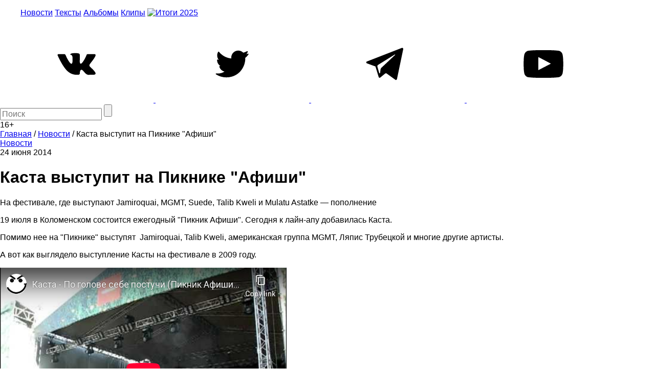

--- FILE ---
content_type: text/html; charset=utf-8
request_url: https://www.youtube-nocookie.com/embed/VVdkE2xI1W4
body_size: 47143
content:
<!DOCTYPE html><html lang="en" dir="ltr" data-cast-api-enabled="true"><head><meta name="viewport" content="width=device-width, initial-scale=1"><script nonce="JLLCuOYXxnlrHsGHwx4sLw">if ('undefined' == typeof Symbol || 'undefined' == typeof Symbol.iterator) {delete Array.prototype.entries;}</script><style name="www-roboto" nonce="RIb81BZBsU9PWIA8APjF1g">@font-face{font-family:'Roboto';font-style:normal;font-weight:400;font-stretch:100%;src:url(//fonts.gstatic.com/s/roboto/v48/KFO7CnqEu92Fr1ME7kSn66aGLdTylUAMa3GUBHMdazTgWw.woff2)format('woff2');unicode-range:U+0460-052F,U+1C80-1C8A,U+20B4,U+2DE0-2DFF,U+A640-A69F,U+FE2E-FE2F;}@font-face{font-family:'Roboto';font-style:normal;font-weight:400;font-stretch:100%;src:url(//fonts.gstatic.com/s/roboto/v48/KFO7CnqEu92Fr1ME7kSn66aGLdTylUAMa3iUBHMdazTgWw.woff2)format('woff2');unicode-range:U+0301,U+0400-045F,U+0490-0491,U+04B0-04B1,U+2116;}@font-face{font-family:'Roboto';font-style:normal;font-weight:400;font-stretch:100%;src:url(//fonts.gstatic.com/s/roboto/v48/KFO7CnqEu92Fr1ME7kSn66aGLdTylUAMa3CUBHMdazTgWw.woff2)format('woff2');unicode-range:U+1F00-1FFF;}@font-face{font-family:'Roboto';font-style:normal;font-weight:400;font-stretch:100%;src:url(//fonts.gstatic.com/s/roboto/v48/KFO7CnqEu92Fr1ME7kSn66aGLdTylUAMa3-UBHMdazTgWw.woff2)format('woff2');unicode-range:U+0370-0377,U+037A-037F,U+0384-038A,U+038C,U+038E-03A1,U+03A3-03FF;}@font-face{font-family:'Roboto';font-style:normal;font-weight:400;font-stretch:100%;src:url(//fonts.gstatic.com/s/roboto/v48/KFO7CnqEu92Fr1ME7kSn66aGLdTylUAMawCUBHMdazTgWw.woff2)format('woff2');unicode-range:U+0302-0303,U+0305,U+0307-0308,U+0310,U+0312,U+0315,U+031A,U+0326-0327,U+032C,U+032F-0330,U+0332-0333,U+0338,U+033A,U+0346,U+034D,U+0391-03A1,U+03A3-03A9,U+03B1-03C9,U+03D1,U+03D5-03D6,U+03F0-03F1,U+03F4-03F5,U+2016-2017,U+2034-2038,U+203C,U+2040,U+2043,U+2047,U+2050,U+2057,U+205F,U+2070-2071,U+2074-208E,U+2090-209C,U+20D0-20DC,U+20E1,U+20E5-20EF,U+2100-2112,U+2114-2115,U+2117-2121,U+2123-214F,U+2190,U+2192,U+2194-21AE,U+21B0-21E5,U+21F1-21F2,U+21F4-2211,U+2213-2214,U+2216-22FF,U+2308-230B,U+2310,U+2319,U+231C-2321,U+2336-237A,U+237C,U+2395,U+239B-23B7,U+23D0,U+23DC-23E1,U+2474-2475,U+25AF,U+25B3,U+25B7,U+25BD,U+25C1,U+25CA,U+25CC,U+25FB,U+266D-266F,U+27C0-27FF,U+2900-2AFF,U+2B0E-2B11,U+2B30-2B4C,U+2BFE,U+3030,U+FF5B,U+FF5D,U+1D400-1D7FF,U+1EE00-1EEFF;}@font-face{font-family:'Roboto';font-style:normal;font-weight:400;font-stretch:100%;src:url(//fonts.gstatic.com/s/roboto/v48/KFO7CnqEu92Fr1ME7kSn66aGLdTylUAMaxKUBHMdazTgWw.woff2)format('woff2');unicode-range:U+0001-000C,U+000E-001F,U+007F-009F,U+20DD-20E0,U+20E2-20E4,U+2150-218F,U+2190,U+2192,U+2194-2199,U+21AF,U+21E6-21F0,U+21F3,U+2218-2219,U+2299,U+22C4-22C6,U+2300-243F,U+2440-244A,U+2460-24FF,U+25A0-27BF,U+2800-28FF,U+2921-2922,U+2981,U+29BF,U+29EB,U+2B00-2BFF,U+4DC0-4DFF,U+FFF9-FFFB,U+10140-1018E,U+10190-1019C,U+101A0,U+101D0-101FD,U+102E0-102FB,U+10E60-10E7E,U+1D2C0-1D2D3,U+1D2E0-1D37F,U+1F000-1F0FF,U+1F100-1F1AD,U+1F1E6-1F1FF,U+1F30D-1F30F,U+1F315,U+1F31C,U+1F31E,U+1F320-1F32C,U+1F336,U+1F378,U+1F37D,U+1F382,U+1F393-1F39F,U+1F3A7-1F3A8,U+1F3AC-1F3AF,U+1F3C2,U+1F3C4-1F3C6,U+1F3CA-1F3CE,U+1F3D4-1F3E0,U+1F3ED,U+1F3F1-1F3F3,U+1F3F5-1F3F7,U+1F408,U+1F415,U+1F41F,U+1F426,U+1F43F,U+1F441-1F442,U+1F444,U+1F446-1F449,U+1F44C-1F44E,U+1F453,U+1F46A,U+1F47D,U+1F4A3,U+1F4B0,U+1F4B3,U+1F4B9,U+1F4BB,U+1F4BF,U+1F4C8-1F4CB,U+1F4D6,U+1F4DA,U+1F4DF,U+1F4E3-1F4E6,U+1F4EA-1F4ED,U+1F4F7,U+1F4F9-1F4FB,U+1F4FD-1F4FE,U+1F503,U+1F507-1F50B,U+1F50D,U+1F512-1F513,U+1F53E-1F54A,U+1F54F-1F5FA,U+1F610,U+1F650-1F67F,U+1F687,U+1F68D,U+1F691,U+1F694,U+1F698,U+1F6AD,U+1F6B2,U+1F6B9-1F6BA,U+1F6BC,U+1F6C6-1F6CF,U+1F6D3-1F6D7,U+1F6E0-1F6EA,U+1F6F0-1F6F3,U+1F6F7-1F6FC,U+1F700-1F7FF,U+1F800-1F80B,U+1F810-1F847,U+1F850-1F859,U+1F860-1F887,U+1F890-1F8AD,U+1F8B0-1F8BB,U+1F8C0-1F8C1,U+1F900-1F90B,U+1F93B,U+1F946,U+1F984,U+1F996,U+1F9E9,U+1FA00-1FA6F,U+1FA70-1FA7C,U+1FA80-1FA89,U+1FA8F-1FAC6,U+1FACE-1FADC,U+1FADF-1FAE9,U+1FAF0-1FAF8,U+1FB00-1FBFF;}@font-face{font-family:'Roboto';font-style:normal;font-weight:400;font-stretch:100%;src:url(//fonts.gstatic.com/s/roboto/v48/KFO7CnqEu92Fr1ME7kSn66aGLdTylUAMa3OUBHMdazTgWw.woff2)format('woff2');unicode-range:U+0102-0103,U+0110-0111,U+0128-0129,U+0168-0169,U+01A0-01A1,U+01AF-01B0,U+0300-0301,U+0303-0304,U+0308-0309,U+0323,U+0329,U+1EA0-1EF9,U+20AB;}@font-face{font-family:'Roboto';font-style:normal;font-weight:400;font-stretch:100%;src:url(//fonts.gstatic.com/s/roboto/v48/KFO7CnqEu92Fr1ME7kSn66aGLdTylUAMa3KUBHMdazTgWw.woff2)format('woff2');unicode-range:U+0100-02BA,U+02BD-02C5,U+02C7-02CC,U+02CE-02D7,U+02DD-02FF,U+0304,U+0308,U+0329,U+1D00-1DBF,U+1E00-1E9F,U+1EF2-1EFF,U+2020,U+20A0-20AB,U+20AD-20C0,U+2113,U+2C60-2C7F,U+A720-A7FF;}@font-face{font-family:'Roboto';font-style:normal;font-weight:400;font-stretch:100%;src:url(//fonts.gstatic.com/s/roboto/v48/KFO7CnqEu92Fr1ME7kSn66aGLdTylUAMa3yUBHMdazQ.woff2)format('woff2');unicode-range:U+0000-00FF,U+0131,U+0152-0153,U+02BB-02BC,U+02C6,U+02DA,U+02DC,U+0304,U+0308,U+0329,U+2000-206F,U+20AC,U+2122,U+2191,U+2193,U+2212,U+2215,U+FEFF,U+FFFD;}@font-face{font-family:'Roboto';font-style:normal;font-weight:500;font-stretch:100%;src:url(//fonts.gstatic.com/s/roboto/v48/KFO7CnqEu92Fr1ME7kSn66aGLdTylUAMa3GUBHMdazTgWw.woff2)format('woff2');unicode-range:U+0460-052F,U+1C80-1C8A,U+20B4,U+2DE0-2DFF,U+A640-A69F,U+FE2E-FE2F;}@font-face{font-family:'Roboto';font-style:normal;font-weight:500;font-stretch:100%;src:url(//fonts.gstatic.com/s/roboto/v48/KFO7CnqEu92Fr1ME7kSn66aGLdTylUAMa3iUBHMdazTgWw.woff2)format('woff2');unicode-range:U+0301,U+0400-045F,U+0490-0491,U+04B0-04B1,U+2116;}@font-face{font-family:'Roboto';font-style:normal;font-weight:500;font-stretch:100%;src:url(//fonts.gstatic.com/s/roboto/v48/KFO7CnqEu92Fr1ME7kSn66aGLdTylUAMa3CUBHMdazTgWw.woff2)format('woff2');unicode-range:U+1F00-1FFF;}@font-face{font-family:'Roboto';font-style:normal;font-weight:500;font-stretch:100%;src:url(//fonts.gstatic.com/s/roboto/v48/KFO7CnqEu92Fr1ME7kSn66aGLdTylUAMa3-UBHMdazTgWw.woff2)format('woff2');unicode-range:U+0370-0377,U+037A-037F,U+0384-038A,U+038C,U+038E-03A1,U+03A3-03FF;}@font-face{font-family:'Roboto';font-style:normal;font-weight:500;font-stretch:100%;src:url(//fonts.gstatic.com/s/roboto/v48/KFO7CnqEu92Fr1ME7kSn66aGLdTylUAMawCUBHMdazTgWw.woff2)format('woff2');unicode-range:U+0302-0303,U+0305,U+0307-0308,U+0310,U+0312,U+0315,U+031A,U+0326-0327,U+032C,U+032F-0330,U+0332-0333,U+0338,U+033A,U+0346,U+034D,U+0391-03A1,U+03A3-03A9,U+03B1-03C9,U+03D1,U+03D5-03D6,U+03F0-03F1,U+03F4-03F5,U+2016-2017,U+2034-2038,U+203C,U+2040,U+2043,U+2047,U+2050,U+2057,U+205F,U+2070-2071,U+2074-208E,U+2090-209C,U+20D0-20DC,U+20E1,U+20E5-20EF,U+2100-2112,U+2114-2115,U+2117-2121,U+2123-214F,U+2190,U+2192,U+2194-21AE,U+21B0-21E5,U+21F1-21F2,U+21F4-2211,U+2213-2214,U+2216-22FF,U+2308-230B,U+2310,U+2319,U+231C-2321,U+2336-237A,U+237C,U+2395,U+239B-23B7,U+23D0,U+23DC-23E1,U+2474-2475,U+25AF,U+25B3,U+25B7,U+25BD,U+25C1,U+25CA,U+25CC,U+25FB,U+266D-266F,U+27C0-27FF,U+2900-2AFF,U+2B0E-2B11,U+2B30-2B4C,U+2BFE,U+3030,U+FF5B,U+FF5D,U+1D400-1D7FF,U+1EE00-1EEFF;}@font-face{font-family:'Roboto';font-style:normal;font-weight:500;font-stretch:100%;src:url(//fonts.gstatic.com/s/roboto/v48/KFO7CnqEu92Fr1ME7kSn66aGLdTylUAMaxKUBHMdazTgWw.woff2)format('woff2');unicode-range:U+0001-000C,U+000E-001F,U+007F-009F,U+20DD-20E0,U+20E2-20E4,U+2150-218F,U+2190,U+2192,U+2194-2199,U+21AF,U+21E6-21F0,U+21F3,U+2218-2219,U+2299,U+22C4-22C6,U+2300-243F,U+2440-244A,U+2460-24FF,U+25A0-27BF,U+2800-28FF,U+2921-2922,U+2981,U+29BF,U+29EB,U+2B00-2BFF,U+4DC0-4DFF,U+FFF9-FFFB,U+10140-1018E,U+10190-1019C,U+101A0,U+101D0-101FD,U+102E0-102FB,U+10E60-10E7E,U+1D2C0-1D2D3,U+1D2E0-1D37F,U+1F000-1F0FF,U+1F100-1F1AD,U+1F1E6-1F1FF,U+1F30D-1F30F,U+1F315,U+1F31C,U+1F31E,U+1F320-1F32C,U+1F336,U+1F378,U+1F37D,U+1F382,U+1F393-1F39F,U+1F3A7-1F3A8,U+1F3AC-1F3AF,U+1F3C2,U+1F3C4-1F3C6,U+1F3CA-1F3CE,U+1F3D4-1F3E0,U+1F3ED,U+1F3F1-1F3F3,U+1F3F5-1F3F7,U+1F408,U+1F415,U+1F41F,U+1F426,U+1F43F,U+1F441-1F442,U+1F444,U+1F446-1F449,U+1F44C-1F44E,U+1F453,U+1F46A,U+1F47D,U+1F4A3,U+1F4B0,U+1F4B3,U+1F4B9,U+1F4BB,U+1F4BF,U+1F4C8-1F4CB,U+1F4D6,U+1F4DA,U+1F4DF,U+1F4E3-1F4E6,U+1F4EA-1F4ED,U+1F4F7,U+1F4F9-1F4FB,U+1F4FD-1F4FE,U+1F503,U+1F507-1F50B,U+1F50D,U+1F512-1F513,U+1F53E-1F54A,U+1F54F-1F5FA,U+1F610,U+1F650-1F67F,U+1F687,U+1F68D,U+1F691,U+1F694,U+1F698,U+1F6AD,U+1F6B2,U+1F6B9-1F6BA,U+1F6BC,U+1F6C6-1F6CF,U+1F6D3-1F6D7,U+1F6E0-1F6EA,U+1F6F0-1F6F3,U+1F6F7-1F6FC,U+1F700-1F7FF,U+1F800-1F80B,U+1F810-1F847,U+1F850-1F859,U+1F860-1F887,U+1F890-1F8AD,U+1F8B0-1F8BB,U+1F8C0-1F8C1,U+1F900-1F90B,U+1F93B,U+1F946,U+1F984,U+1F996,U+1F9E9,U+1FA00-1FA6F,U+1FA70-1FA7C,U+1FA80-1FA89,U+1FA8F-1FAC6,U+1FACE-1FADC,U+1FADF-1FAE9,U+1FAF0-1FAF8,U+1FB00-1FBFF;}@font-face{font-family:'Roboto';font-style:normal;font-weight:500;font-stretch:100%;src:url(//fonts.gstatic.com/s/roboto/v48/KFO7CnqEu92Fr1ME7kSn66aGLdTylUAMa3OUBHMdazTgWw.woff2)format('woff2');unicode-range:U+0102-0103,U+0110-0111,U+0128-0129,U+0168-0169,U+01A0-01A1,U+01AF-01B0,U+0300-0301,U+0303-0304,U+0308-0309,U+0323,U+0329,U+1EA0-1EF9,U+20AB;}@font-face{font-family:'Roboto';font-style:normal;font-weight:500;font-stretch:100%;src:url(//fonts.gstatic.com/s/roboto/v48/KFO7CnqEu92Fr1ME7kSn66aGLdTylUAMa3KUBHMdazTgWw.woff2)format('woff2');unicode-range:U+0100-02BA,U+02BD-02C5,U+02C7-02CC,U+02CE-02D7,U+02DD-02FF,U+0304,U+0308,U+0329,U+1D00-1DBF,U+1E00-1E9F,U+1EF2-1EFF,U+2020,U+20A0-20AB,U+20AD-20C0,U+2113,U+2C60-2C7F,U+A720-A7FF;}@font-face{font-family:'Roboto';font-style:normal;font-weight:500;font-stretch:100%;src:url(//fonts.gstatic.com/s/roboto/v48/KFO7CnqEu92Fr1ME7kSn66aGLdTylUAMa3yUBHMdazQ.woff2)format('woff2');unicode-range:U+0000-00FF,U+0131,U+0152-0153,U+02BB-02BC,U+02C6,U+02DA,U+02DC,U+0304,U+0308,U+0329,U+2000-206F,U+20AC,U+2122,U+2191,U+2193,U+2212,U+2215,U+FEFF,U+FFFD;}</style><script name="www-roboto" nonce="JLLCuOYXxnlrHsGHwx4sLw">if (document.fonts && document.fonts.load) {document.fonts.load("400 10pt Roboto", "E"); document.fonts.load("500 10pt Roboto", "E");}</script><link rel="stylesheet" href="/s/player/c1c87fb0/www-player.css" name="www-player" nonce="RIb81BZBsU9PWIA8APjF1g"><style nonce="RIb81BZBsU9PWIA8APjF1g">html {overflow: hidden;}body {font: 12px Roboto, Arial, sans-serif; background-color: #000; color: #fff; height: 100%; width: 100%; overflow: hidden; position: absolute; margin: 0; padding: 0;}#player {width: 100%; height: 100%;}h1 {text-align: center; color: #fff;}h3 {margin-top: 6px; margin-bottom: 3px;}.player-unavailable {position: absolute; top: 0; left: 0; right: 0; bottom: 0; padding: 25px; font-size: 13px; background: url(/img/meh7.png) 50% 65% no-repeat;}.player-unavailable .message {text-align: left; margin: 0 -5px 15px; padding: 0 5px 14px; border-bottom: 1px solid #888; font-size: 19px; font-weight: normal;}.player-unavailable a {color: #167ac6; text-decoration: none;}</style><script nonce="JLLCuOYXxnlrHsGHwx4sLw">var ytcsi={gt:function(n){n=(n||"")+"data_";return ytcsi[n]||(ytcsi[n]={tick:{},info:{},gel:{preLoggedGelInfos:[]}})},now:window.performance&&window.performance.timing&&window.performance.now&&window.performance.timing.navigationStart?function(){return window.performance.timing.navigationStart+window.performance.now()}:function(){return(new Date).getTime()},tick:function(l,t,n){var ticks=ytcsi.gt(n).tick;var v=t||ytcsi.now();if(ticks[l]){ticks["_"+l]=ticks["_"+l]||[ticks[l]];ticks["_"+l].push(v)}ticks[l]=
v},info:function(k,v,n){ytcsi.gt(n).info[k]=v},infoGel:function(p,n){ytcsi.gt(n).gel.preLoggedGelInfos.push(p)},setStart:function(t,n){ytcsi.tick("_start",t,n)}};
(function(w,d){function isGecko(){if(!w.navigator)return false;try{if(w.navigator.userAgentData&&w.navigator.userAgentData.brands&&w.navigator.userAgentData.brands.length){var brands=w.navigator.userAgentData.brands;var i=0;for(;i<brands.length;i++)if(brands[i]&&brands[i].brand==="Firefox")return true;return false}}catch(e){setTimeout(function(){throw e;})}if(!w.navigator.userAgent)return false;var ua=w.navigator.userAgent;return ua.indexOf("Gecko")>0&&ua.toLowerCase().indexOf("webkit")<0&&ua.indexOf("Edge")<
0&&ua.indexOf("Trident")<0&&ua.indexOf("MSIE")<0}ytcsi.setStart(w.performance?w.performance.timing.responseStart:null);var isPrerender=(d.visibilityState||d.webkitVisibilityState)=="prerender";var vName=!d.visibilityState&&d.webkitVisibilityState?"webkitvisibilitychange":"visibilitychange";if(isPrerender){var startTick=function(){ytcsi.setStart();d.removeEventListener(vName,startTick)};d.addEventListener(vName,startTick,false)}if(d.addEventListener)d.addEventListener(vName,function(){ytcsi.tick("vc")},
false);if(isGecko()){var isHidden=(d.visibilityState||d.webkitVisibilityState)=="hidden";if(isHidden)ytcsi.tick("vc")}var slt=function(el,t){setTimeout(function(){var n=ytcsi.now();el.loadTime=n;if(el.slt)el.slt()},t)};w.__ytRIL=function(el){if(!el.getAttribute("data-thumb"))if(w.requestAnimationFrame)w.requestAnimationFrame(function(){slt(el,0)});else slt(el,16)}})(window,document);
</script><script nonce="JLLCuOYXxnlrHsGHwx4sLw">var ytcfg={d:function(){return window.yt&&yt.config_||ytcfg.data_||(ytcfg.data_={})},get:function(k,o){return k in ytcfg.d()?ytcfg.d()[k]:o},set:function(){var a=arguments;if(a.length>1)ytcfg.d()[a[0]]=a[1];else{var k;for(k in a[0])ytcfg.d()[k]=a[0][k]}}};
ytcfg.set({"CLIENT_CANARY_STATE":"none","DEVICE":"cbr\u003dChrome\u0026cbrand\u003dapple\u0026cbrver\u003d131.0.0.0\u0026ceng\u003dWebKit\u0026cengver\u003d537.36\u0026cos\u003dMacintosh\u0026cosver\u003d10_15_7\u0026cplatform\u003dDESKTOP","EVENT_ID":"0cdvaZSVLMXBlssPtO6EyAY","EXPERIMENT_FLAGS":{"ab_det_apb_b":true,"ab_det_apm":true,"ab_det_el_h":true,"ab_det_em_inj":true,"ab_l_sig_st":true,"ab_l_sig_st_e":true,"action_companion_center_align_description":true,"allow_skip_networkless":true,"always_send_and_write":true,"att_web_record_metrics":true,"attmusi":true,"c3_enable_button_impression_logging":true,"c3_watch_page_component":true,"cancel_pending_navs":true,"clean_up_manual_attribution_header":true,"config_age_report_killswitch":true,"cow_optimize_idom_compat":true,"csi_config_handling_infra":true,"csi_on_gel":true,"delhi_mweb_colorful_sd":true,"delhi_mweb_colorful_sd_v2":true,"deprecate_csi_has_info":true,"deprecate_pair_servlet_enabled":true,"desktop_sparkles_light_cta_button":true,"disable_cached_masthead_data":true,"disable_child_node_auto_formatted_strings":true,"disable_enf_isd":true,"disable_log_to_visitor_layer":true,"disable_pacf_logging_for_memory_limited_tv":true,"embeds_enable_eid_enforcement_for_youtube":true,"embeds_enable_info_panel_dismissal":true,"embeds_enable_pfp_always_unbranded":true,"embeds_muted_autoplay_sound_fix":true,"embeds_serve_es6_client":true,"embeds_web_nwl_disable_nocookie":true,"embeds_web_updated_shorts_definition_fix":true,"enable_active_view_display_ad_renderer_web_home":true,"enable_ad_disclosure_banner_a11y_fix":true,"enable_chips_shelf_view_model_fully_reactive":true,"enable_client_creator_goal_ticker_bar_revamp":true,"enable_client_only_wiz_direct_reactions":true,"enable_client_sli_logging":true,"enable_client_streamz_web":true,"enable_client_ve_spec":true,"enable_cloud_save_error_popup_after_retry":true,"enable_cookie_reissue_iframe":true,"enable_dai_sdf_h5_preroll":true,"enable_datasync_id_header_in_web_vss_pings":true,"enable_default_mono_cta_migration_web_client":true,"enable_dma_post_enforcement":true,"enable_docked_chat_messages":true,"enable_entity_store_from_dependency_injection":true,"enable_inline_muted_playback_on_web_search":true,"enable_inline_muted_playback_on_web_search_for_vdc":true,"enable_inline_muted_playback_on_web_search_for_vdcb":true,"enable_is_extended_monitoring":true,"enable_is_mini_app_page_active_bugfix":true,"enable_live_overlay_feed_in_live_chat":true,"enable_logging_first_user_action_after_game_ready":true,"enable_ltc_param_fetch_from_innertube":true,"enable_masthead_mweb_padding_fix":true,"enable_menu_renderer_button_in_mweb_hclr":true,"enable_mini_app_command_handler_mweb_fix":true,"enable_mini_app_iframe_loaded_logging":true,"enable_mini_guide_downloads_item":true,"enable_mixed_direction_formatted_strings":true,"enable_mweb_livestream_ui_update":true,"enable_mweb_new_caption_language_picker":true,"enable_names_handles_account_switcher":true,"enable_network_request_logging_on_game_events":true,"enable_new_paid_product_placement":true,"enable_obtaining_ppn_query_param":true,"enable_open_in_new_tab_icon_for_short_dr_for_desktop_search":true,"enable_open_yt_content":true,"enable_origin_query_parameter_bugfix":true,"enable_pause_ads_on_ytv_html5":true,"enable_payments_purchase_manager":true,"enable_pdp_icon_prefetch":true,"enable_pl_r_si_fa":true,"enable_place_pivot_url":true,"enable_playable_a11y_label_with_badge_text":true,"enable_pv_screen_modern_text":true,"enable_removing_navbar_title_on_hashtag_page_mweb":true,"enable_resetting_scroll_position_on_flow_change":true,"enable_rta_manager":true,"enable_sdf_companion_h5":true,"enable_sdf_dai_h5_midroll":true,"enable_sdf_h5_endemic_mid_post_roll":true,"enable_sdf_on_h5_unplugged_vod_midroll":true,"enable_sdf_shorts_player_bytes_h5":true,"enable_sdk_performance_network_logging":true,"enable_sending_unwrapped_game_audio_as_serialized_metadata":true,"enable_sfv_effect_pivot_url":true,"enable_shorts_new_carousel":true,"enable_skip_ad_guidance_prompt":true,"enable_skippable_ads_for_unplugged_ad_pod":true,"enable_smearing_expansion_dai":true,"enable_third_party_info":true,"enable_time_out_messages":true,"enable_timeline_view_modern_transcript_fe":true,"enable_video_display_compact_button_group_for_desktop_search":true,"enable_watch_next_pause_autoplay_lact":true,"enable_web_home_top_landscape_image_layout_level_click":true,"enable_web_tiered_gel":true,"enable_window_constrained_buy_flow_dialog":true,"enable_wiz_queue_effect_and_on_init_initial_runs":true,"enable_ypc_spinners":true,"enable_yt_ata_iframe_authuser":true,"export_networkless_options":true,"export_player_version_to_ytconfig":true,"fill_single_video_with_notify_to_lasr":true,"fix_ad_miniplayer_controls_rendering":true,"fix_ads_tracking_for_swf_config_deprecation_mweb":true,"h5_companion_enable_adcpn_macro_substitution_for_click_pings":true,"h5_inplayer_enable_adcpn_macro_substitution_for_click_pings":true,"h5_reset_cache_and_filter_before_update_masthead":true,"hide_channel_creation_title_for_mweb":true,"high_ccv_client_side_caching_h5":true,"html5_log_trigger_events_with_debug_data":true,"html5_ssdai_enable_media_end_cue_range":true,"il_attach_cache_limit":true,"il_use_view_model_logging_context":true,"is_browser_support_for_webcam_streaming":true,"json_condensed_response":true,"kev_adb_pg":true,"kevlar_gel_error_routing":true,"kevlar_watch_cinematics":true,"live_chat_enable_controller_extraction":true,"live_chat_enable_rta_manager":true,"live_chat_increased_min_height":true,"log_click_with_layer_from_element_in_command_handler":true,"log_errors_through_nwl_on_retry":true,"mdx_enable_privacy_disclosure_ui":true,"mdx_load_cast_api_bootstrap_script":true,"medium_progress_bar_modification":true,"migrate_remaining_web_ad_badges_to_innertube":true,"mobile_account_menu_refresh":true,"mweb_a11y_enable_player_controls_invisible_toggle":true,"mweb_account_linking_noapp":true,"mweb_after_render_to_scheduler":true,"mweb_allow_modern_search_suggest_behavior":true,"mweb_animated_actions":true,"mweb_app_upsell_button_direct_to_app":true,"mweb_big_progress_bar":true,"mweb_c3_disable_carve_out":true,"mweb_c3_disable_carve_out_keep_external_links":true,"mweb_c3_enable_adaptive_signals":true,"mweb_c3_endscreen":true,"mweb_c3_endscreen_v2":true,"mweb_c3_library_page_enable_recent_shelf":true,"mweb_c3_remove_web_navigation_endpoint_data":true,"mweb_c3_use_canonical_from_player_response":true,"mweb_cinematic_watch":true,"mweb_command_handler":true,"mweb_delay_watch_initial_data":true,"mweb_disable_searchbar_scroll":true,"mweb_enable_fine_scrubbing_for_recs":true,"mweb_enable_keto_batch_player_fullscreen":true,"mweb_enable_keto_batch_player_progress_bar":true,"mweb_enable_keto_batch_player_tooltips":true,"mweb_enable_lockup_view_model_for_ucp":true,"mweb_enable_mix_panel_title_metadata":true,"mweb_enable_more_drawer":true,"mweb_enable_optional_fullscreen_landscape_locking":true,"mweb_enable_overlay_touch_manager":true,"mweb_enable_premium_carve_out_fix":true,"mweb_enable_refresh_detection":true,"mweb_enable_search_imp":true,"mweb_enable_sequence_signal":true,"mweb_enable_shorts_pivot_button":true,"mweb_enable_shorts_video_preload":true,"mweb_enable_skippables_on_jio_phone":true,"mweb_enable_storyboards":true,"mweb_enable_two_line_title_on_shorts":true,"mweb_enable_varispeed_controller":true,"mweb_enable_warm_channel_requests":true,"mweb_enable_watch_feed_infinite_scroll":true,"mweb_enable_wrapped_unplugged_pause_membership_dialog_renderer":true,"mweb_filter_video_format_in_webfe":true,"mweb_fix_livestream_seeking":true,"mweb_fix_monitor_visibility_after_render":true,"mweb_fix_section_list_continuation_item_renderers":true,"mweb_force_ios_fallback_to_native_control":true,"mweb_fp_auto_fullscreen":true,"mweb_fullscreen_controls":true,"mweb_fullscreen_controls_action_buttons":true,"mweb_fullscreen_watch_system":true,"mweb_home_reactive_shorts":true,"mweb_innertube_search_command":true,"mweb_lang_in_html":true,"mweb_like_button_synced_with_entities":true,"mweb_logo_use_home_page_ve":true,"mweb_module_decoration":true,"mweb_native_control_in_faux_fullscreen_shared":true,"mweb_panel_container_inert":true,"mweb_player_control_on_hover":true,"mweb_player_delhi_dtts":true,"mweb_player_settings_use_bottom_sheet":true,"mweb_player_show_previous_next_buttons_in_playlist":true,"mweb_player_skip_no_op_state_changes":true,"mweb_player_user_select_none":true,"mweb_playlist_engagement_panel":true,"mweb_progress_bar_seek_on_mouse_click":true,"mweb_pull_2_full":true,"mweb_pull_2_full_enable_touch_handlers":true,"mweb_schedule_warm_watch_response":true,"mweb_searchbox_legacy_navigation":true,"mweb_see_fewer_shorts":true,"mweb_sheets_ui_refresh":true,"mweb_shorts_comments_panel_id_change":true,"mweb_shorts_early_continuation":true,"mweb_show_ios_smart_banner":true,"mweb_use_server_url_on_startup":true,"mweb_watch_captions_enable_auto_translate":true,"mweb_watch_captions_set_default_size":true,"mweb_watch_stop_scheduler_on_player_response":true,"mweb_watchfeed_big_thumbnails":true,"mweb_yt_searchbox":true,"networkless_logging":true,"no_client_ve_attach_unless_shown":true,"nwl_send_from_memory_when_online":true,"pageid_as_header_web":true,"playback_settings_use_switch_menu":true,"player_controls_autonav_fix":true,"player_controls_skip_double_signal_update":true,"polymer_bad_build_labels":true,"polymer_verifiy_app_state":true,"qoe_send_and_write":true,"remove_chevron_from_ad_disclosure_banner_h5":true,"remove_masthead_channel_banner_on_refresh":true,"remove_slot_id_exited_trigger_for_dai_in_player_slot_expire":true,"replace_client_url_parsing_with_server_signal":true,"service_worker_enabled":true,"service_worker_push_enabled":true,"service_worker_push_home_page_prompt":true,"service_worker_push_watch_page_prompt":true,"shell_load_gcf":true,"shorten_initial_gel_batch_timeout":true,"should_use_yt_voice_endpoint_in_kaios":true,"skip_invalid_ytcsi_ticks":true,"skip_setting_info_in_csi_data_object":true,"smarter_ve_dedupping":true,"speedmaster_no_seek":true,"start_client_gcf_mweb":true,"stop_handling_click_for_non_rendering_overlay_layout":true,"suppress_error_204_logging":true,"synced_panel_scrolling_controller":true,"use_event_time_ms_header":true,"use_fifo_for_networkless":true,"use_player_abuse_bg_library":true,"use_request_time_ms_header":true,"use_session_based_sampling":true,"use_thumbnail_overlay_time_status_renderer_for_live_badge":true,"use_ts_visibilitylogger":true,"vss_final_ping_send_and_write":true,"vss_playback_use_send_and_write":true,"web_adaptive_repeat_ase":true,"web_always_load_chat_support":true,"web_animated_like":true,"web_api_url":true,"web_attributed_string_deep_equal_bugfix":true,"web_autonav_allow_off_by_default":true,"web_button_vm_refactor_disabled":true,"web_c3_log_app_init_finish":true,"web_csi_action_sampling_enabled":true,"web_dedupe_ve_grafting":true,"web_disable_backdrop_filter":true,"web_enable_ab_rsp_cl":true,"web_enable_course_icon_update":true,"web_enable_error_204":true,"web_enable_horizontal_video_attributes_section":true,"web_fix_segmented_like_dislike_undefined":true,"web_gcf_hashes_innertube":true,"web_gel_timeout_cap":true,"web_metadata_carousel_elref_bugfix":true,"web_parent_target_for_sheets":true,"web_persist_server_autonav_state_on_client":true,"web_playback_associated_log_ctt":true,"web_playback_associated_ve":true,"web_prefetch_preload_video":true,"web_progress_bar_draggable":true,"web_resizable_advertiser_banner_on_masthead_safari_fix":true,"web_scheduler_auto_init":true,"web_shorts_just_watched_on_channel_and_pivot_study":true,"web_shorts_just_watched_overlay":true,"web_shorts_pivot_button_view_model_reactive":true,"web_update_panel_visibility_logging_fix":true,"web_video_attribute_view_model_a11y_fix":true,"web_watch_controls_state_signals":true,"web_wiz_attributed_string":true,"web_yt_config_context":true,"webfe_mweb_watch_microdata":true,"webfe_watch_shorts_canonical_url_fix":true,"webpo_exit_on_net_err":true,"wiz_diff_overwritable":true,"wiz_memoize_stamper_items":true,"woffle_used_state_report":true,"wpo_gel_strz":true,"ytcp_paper_tooltip_use_scoped_owner_root":true,"ytidb_clear_embedded_player":true,"H5_async_logging_delay_ms":30000.0,"attention_logging_scroll_throttle":500.0,"autoplay_pause_by_lact_sampling_fraction":0.0,"cinematic_watch_effect_opacity":0.4,"log_window_onerror_fraction":0.1,"speedmaster_playback_rate":2.0,"tv_pacf_logging_sample_rate":0.01,"web_attention_logging_scroll_throttle":500.0,"web_load_prediction_threshold":0.1,"web_navigation_prediction_threshold":0.1,"web_pbj_log_warning_rate":0.0,"web_system_health_fraction":0.01,"ytidb_transaction_ended_event_rate_limit":0.02,"active_time_update_interval_ms":10000,"att_init_delay":500,"autoplay_pause_by_lact_sec":0,"botguard_async_snapshot_timeout_ms":3000,"check_navigator_accuracy_timeout_ms":0,"cinematic_watch_css_filter_blur_strength":40,"cinematic_watch_fade_out_duration":500,"close_webview_delay_ms":100,"cloud_save_game_data_rate_limit_ms":3000,"compression_disable_point":10,"custom_active_view_tos_timeout_ms":3600000,"embeds_widget_poll_interval_ms":0,"gel_min_batch_size":3,"gel_queue_timeout_max_ms":60000,"get_async_timeout_ms":60000,"hide_cta_for_home_web_video_ads_animate_in_time":2,"html5_byterate_soft_cap":0,"initial_gel_batch_timeout":2000,"max_body_size_to_compress":500000,"max_prefetch_window_sec_for_livestream_optimization":10,"min_prefetch_offset_sec_for_livestream_optimization":20,"mini_app_container_iframe_src_update_delay_ms":0,"multiple_preview_news_duration_time":11000,"mweb_c3_toast_duration_ms":5000,"mweb_deep_link_fallback_timeout_ms":10000,"mweb_delay_response_received_actions":100,"mweb_fp_dpad_rate_limit_ms":0,"mweb_fp_dpad_watch_title_clamp_lines":0,"mweb_history_manager_cache_size":100,"mweb_ios_fullscreen_playback_transition_delay_ms":500,"mweb_ios_fullscreen_system_pause_epilson_ms":0,"mweb_override_response_store_expiration_ms":0,"mweb_shorts_early_continuation_trigger_threshold":4,"mweb_w2w_max_age_seconds":0,"mweb_watch_captions_default_size":2,"neon_dark_launch_gradient_count":0,"network_polling_interval":30000,"play_click_interval_ms":30000,"play_ping_interval_ms":10000,"prefetch_comments_ms_after_video":0,"send_config_hash_timer":0,"service_worker_push_logged_out_prompt_watches":-1,"service_worker_push_prompt_cap":-1,"service_worker_push_prompt_delay_microseconds":3888000000000,"show_mini_app_ad_frequency_cap_ms":300000,"slow_compressions_before_abandon_count":4,"speedmaster_cancellation_movement_dp":10,"speedmaster_touch_activation_ms":500,"web_attention_logging_throttle":500,"web_foreground_heartbeat_interval_ms":28000,"web_gel_debounce_ms":10000,"web_logging_max_batch":100,"web_max_tracing_events":50,"web_tracing_session_replay":0,"wil_icon_max_concurrent_fetches":9999,"ytidb_remake_db_retries":3,"ytidb_reopen_db_retries":3,"WebClientReleaseProcessCritical__youtube_embeds_client_version_override":"","WebClientReleaseProcessCritical__youtube_embeds_web_client_version_override":"","WebClientReleaseProcessCritical__youtube_mweb_client_version_override":"","debug_forced_internalcountrycode":"","embeds_web_synth_ch_headers_banned_urls_regex":"","enable_web_media_service":"DISABLED","il_payload_scraping":"","live_chat_unicode_emoji_json_url":"https://www.gstatic.com/youtube/img/emojis/emojis-svg-9.json","mweb_deep_link_feature_tag_suffix":"11268432","mweb_enable_shorts_innertube_player_prefetch_trigger":"NONE","mweb_fp_dpad":"home,search,browse,channel,create_channel,experiments,settings,trending,oops,404,paid_memberships,sponsorship,premium,shorts","mweb_fp_dpad_linear_navigation":"","mweb_fp_dpad_linear_navigation_visitor":"","mweb_fp_dpad_visitor":"","mweb_preload_video_by_player_vars":"","mweb_sign_in_button_style":"STYLE_SUGGESTIVE_AVATAR","place_pivot_triggering_container_alternate":"","place_pivot_triggering_counterfactual_container_alternate":"","search_ui_mweb_searchbar_restyle":"DEFAULT","service_worker_push_force_notification_prompt_tag":"1","service_worker_scope":"/","suggest_exp_str":"","web_client_version_override":"","kevlar_command_handler_command_banlist":[],"mini_app_ids_without_game_ready":["UgkxHHtsak1SC8mRGHMZewc4HzeAY3yhPPmJ","Ugkx7OgzFqE6z_5Mtf4YsotGfQNII1DF_RBm"],"web_op_signal_type_banlist":[],"web_tracing_enabled_spans":["event","command"]},"GAPI_HINT_PARAMS":"m;/_/scs/abc-static/_/js/k\u003dgapi.gapi.en.FZb77tO2YW4.O/d\u003d1/rs\u003dAHpOoo8lqavmo6ayfVxZovyDiP6g3TOVSQ/m\u003d__features__","GAPI_HOST":"https://apis.google.com","GAPI_LOCALE":"en_US","GL":"US","HL":"en","HTML_DIR":"ltr","HTML_LANG":"en","INNERTUBE_API_KEY":"AIzaSyAO_FJ2SlqU8Q4STEHLGCilw_Y9_11qcW8","INNERTUBE_API_VERSION":"v1","INNERTUBE_CLIENT_NAME":"WEB_EMBEDDED_PLAYER","INNERTUBE_CLIENT_VERSION":"1.20260116.01.00","INNERTUBE_CONTEXT":{"client":{"hl":"en","gl":"US","remoteHost":"3.129.10.55","deviceMake":"Apple","deviceModel":"","visitorData":"[base64]%3D%3D","userAgent":"Mozilla/5.0 (Macintosh; Intel Mac OS X 10_15_7) AppleWebKit/537.36 (KHTML, like Gecko) Chrome/131.0.0.0 Safari/537.36; ClaudeBot/1.0; +claudebot@anthropic.com),gzip(gfe)","clientName":"WEB_EMBEDDED_PLAYER","clientVersion":"1.20260116.01.00","osName":"Macintosh","osVersion":"10_15_7","originalUrl":"https://www.youtube-nocookie.com/embed/VVdkE2xI1W4","platform":"DESKTOP","clientFormFactor":"UNKNOWN_FORM_FACTOR","configInfo":{"appInstallData":"[base64]"},"browserName":"Chrome","browserVersion":"131.0.0.0","acceptHeader":"text/html,application/xhtml+xml,application/xml;q\u003d0.9,image/webp,image/apng,*/*;q\u003d0.8,application/signed-exchange;v\u003db3;q\u003d0.9","deviceExperimentId":"ChxOelU1TnpVeE1EYzVOelkxTURNME16UTBNdz09ENGPv8sGGNGPv8sG","rolloutToken":"CM_z-aC9wdDDqQEQmM7_ld6akgMYmM7_ld6akgM%3D"},"user":{"lockedSafetyMode":false},"request":{"useSsl":true},"clickTracking":{"clickTrackingParams":"IhMI1MH/ld6akgMVxaBlAx00NwFp"},"thirdParty":{"embeddedPlayerContext":{"embeddedPlayerEncryptedContext":"AD5ZzFSweCPx2WXmqUkL1LVq718TlFt-Ou0UQcQyBG0oLMnovvUcjg5KDs9Fhc4hmUdevCcXYo6Tsy8Igb8TRLul2XIAmQOiGC0phapGDR_eoxePOD99keBf-qT57Yb925W7OcKl0iNj1aKrunRh-QGQZ8OPIxeP","ancestorOriginsSupported":false}}},"INNERTUBE_CONTEXT_CLIENT_NAME":56,"INNERTUBE_CONTEXT_CLIENT_VERSION":"1.20260116.01.00","INNERTUBE_CONTEXT_GL":"US","INNERTUBE_CONTEXT_HL":"en","LATEST_ECATCHER_SERVICE_TRACKING_PARAMS":{"client.name":"WEB_EMBEDDED_PLAYER","client.jsfeat":"2021"},"LOGGED_IN":false,"PAGE_BUILD_LABEL":"youtube.embeds.web_20260116_01_RC00","PAGE_CL":856990104,"SERVER_NAME":"WebFE","VISITOR_DATA":"[base64]%3D%3D","WEB_PLAYER_CONTEXT_CONFIGS":{"WEB_PLAYER_CONTEXT_CONFIG_ID_EMBEDDED_PLAYER":{"rootElementId":"movie_player","jsUrl":"/s/player/c1c87fb0/player_ias.vflset/en_US/base.js","cssUrl":"/s/player/c1c87fb0/www-player.css","contextId":"WEB_PLAYER_CONTEXT_CONFIG_ID_EMBEDDED_PLAYER","eventLabel":"embedded","contentRegion":"US","hl":"en_US","hostLanguage":"en","innertubeApiKey":"AIzaSyAO_FJ2SlqU8Q4STEHLGCilw_Y9_11qcW8","innertubeApiVersion":"v1","innertubeContextClientVersion":"1.20260116.01.00","device":{"brand":"apple","model":"","browser":"Chrome","browserVersion":"131.0.0.0","os":"Macintosh","osVersion":"10_15_7","platform":"DESKTOP","interfaceName":"WEB_EMBEDDED_PLAYER","interfaceVersion":"1.20260116.01.00"},"serializedExperimentIds":"24004644,51010235,51063643,51098299,51204329,51222973,51340662,51349914,51353393,51366423,51389629,51404808,51404810,51425032,51459424,51484222,51490331,51500051,51505436,51526267,51530495,51534669,51560386,51565115,51566373,51578633,51583567,51583821,51585555,51586115,51605258,51605395,51609829,51611457,51615067,51620867,51621065,51622844,51624036,51632249,51637029,51638932,51648336,51656216,51666850,51672162,51681662,51683502,51684302,51684306,51691590,51693510,51696107,51696619,51697032,51700777,51701616,51704637,51705183,51705185,51709242,51711227,51711298,51712601,51713237,51714463,51717474,51719110,51719411,51719627,51732103,51735452,51737133,51738919,51741219,51742829,51742877,51744562","serializedExperimentFlags":"H5_async_logging_delay_ms\u003d30000.0\u0026PlayerWeb__h5_enable_advisory_rating_restrictions\u003dtrue\u0026a11y_h5_associate_survey_question\u003dtrue\u0026ab_det_apb_b\u003dtrue\u0026ab_det_apm\u003dtrue\u0026ab_det_el_h\u003dtrue\u0026ab_det_em_inj\u003dtrue\u0026ab_l_sig_st\u003dtrue\u0026ab_l_sig_st_e\u003dtrue\u0026action_companion_center_align_description\u003dtrue\u0026ad_pod_disable_companion_persist_ads_quality\u003dtrue\u0026add_stmp_logs_for_voice_boost\u003dtrue\u0026allow_autohide_on_paused_videos\u003dtrue\u0026allow_drm_override\u003dtrue\u0026allow_live_autoplay\u003dtrue\u0026allow_poltergust_autoplay\u003dtrue\u0026allow_skip_networkless\u003dtrue\u0026allow_vp9_1080p_mq_enc\u003dtrue\u0026always_cache_redirect_endpoint\u003dtrue\u0026always_send_and_write\u003dtrue\u0026annotation_module_vast_cards_load_logging_fraction\u003d0.0\u0026assign_drm_family_by_format\u003dtrue\u0026att_web_record_metrics\u003dtrue\u0026attention_logging_scroll_throttle\u003d500.0\u0026attmusi\u003dtrue\u0026autoplay_time\u003d10000\u0026autoplay_time_for_fullscreen\u003d-1\u0026autoplay_time_for_music_content\u003d-1\u0026bg_vm_reinit_threshold\u003d7200000\u0026blocked_packages_for_sps\u003d[]\u0026botguard_async_snapshot_timeout_ms\u003d3000\u0026captions_url_add_ei\u003dtrue\u0026check_navigator_accuracy_timeout_ms\u003d0\u0026clean_up_manual_attribution_header\u003dtrue\u0026compression_disable_point\u003d10\u0026cow_optimize_idom_compat\u003dtrue\u0026csi_config_handling_infra\u003dtrue\u0026csi_on_gel\u003dtrue\u0026custom_active_view_tos_timeout_ms\u003d3600000\u0026dash_manifest_version\u003d5\u0026debug_bandaid_hostname\u003d\u0026debug_bandaid_port\u003d0\u0026debug_sherlog_username\u003d\u0026delhi_modern_player_default_thumbnail_percentage\u003d0.0\u0026delhi_modern_player_faster_autohide_delay_ms\u003d2000\u0026delhi_modern_player_pause_thumbnail_percentage\u003d0.6\u0026delhi_modern_web_player_blending_mode\u003d\u0026delhi_modern_web_player_disable_frosted_glass\u003dtrue\u0026delhi_modern_web_player_horizontal_volume_controls\u003dtrue\u0026delhi_modern_web_player_lhs_volume_controls\u003dtrue\u0026delhi_modern_web_player_responsive_compact_controls_threshold\u003d0\u0026deprecate_22\u003dtrue\u0026deprecate_csi_has_info\u003dtrue\u0026deprecate_delay_ping\u003dtrue\u0026deprecate_pair_servlet_enabled\u003dtrue\u0026desktop_sparkles_light_cta_button\u003dtrue\u0026disable_av1_setting\u003dtrue\u0026disable_branding_context\u003dtrue\u0026disable_cached_masthead_data\u003dtrue\u0026disable_channel_id_check_for_suspended_channels\u003dtrue\u0026disable_child_node_auto_formatted_strings\u003dtrue\u0026disable_enf_isd\u003dtrue\u0026disable_lifa_for_supex_users\u003dtrue\u0026disable_log_to_visitor_layer\u003dtrue\u0026disable_mdx_connection_in_mdx_module_for_music_web\u003dtrue\u0026disable_pacf_logging_for_memory_limited_tv\u003dtrue\u0026disable_reduced_fullscreen_autoplay_countdown_for_minors\u003dtrue\u0026disable_reel_item_watch_format_filtering\u003dtrue\u0026disable_threegpp_progressive_formats\u003dtrue\u0026disable_touch_events_on_skip_button\u003dtrue\u0026edge_encryption_fill_primary_key_version\u003dtrue\u0026embeds_enable_info_panel_dismissal\u003dtrue\u0026embeds_enable_move_set_center_crop_to_public\u003dtrue\u0026embeds_enable_per_video_embed_config\u003dtrue\u0026embeds_enable_pfp_always_unbranded\u003dtrue\u0026embeds_web_lite_mode\u003d1\u0026embeds_web_nwl_disable_nocookie\u003dtrue\u0026embeds_web_synth_ch_headers_banned_urls_regex\u003d\u0026enable_active_view_display_ad_renderer_web_home\u003dtrue\u0026enable_active_view_lr_shorts_video\u003dtrue\u0026enable_active_view_web_shorts_video\u003dtrue\u0026enable_ad_cpn_macro_substitution_for_click_pings\u003dtrue\u0026enable_ad_disclosure_banner_a11y_fix\u003dtrue\u0026enable_app_promo_endcap_eml_on_tablet\u003dtrue\u0026enable_batched_cross_device_pings_in_gel_fanout\u003dtrue\u0026enable_cast_for_web_unplugged\u003dtrue\u0026enable_cast_on_music_web\u003dtrue\u0026enable_cipher_for_manifest_urls\u003dtrue\u0026enable_cleanup_masthead_autoplay_hack_fix\u003dtrue\u0026enable_client_creator_goal_ticker_bar_revamp\u003dtrue\u0026enable_client_only_wiz_direct_reactions\u003dtrue\u0026enable_client_page_id_header_for_first_party_pings\u003dtrue\u0026enable_client_sli_logging\u003dtrue\u0026enable_client_ve_spec\u003dtrue\u0026enable_cookie_reissue_iframe\u003dtrue\u0026enable_cta_banner_on_unplugged_lr\u003dtrue\u0026enable_custom_playhead_parsing\u003dtrue\u0026enable_dai_sdf_h5_preroll\u003dtrue\u0026enable_datasync_id_header_in_web_vss_pings\u003dtrue\u0026enable_default_mono_cta_migration_web_client\u003dtrue\u0026enable_dsa_ad_badge_for_action_endcap_on_android\u003dtrue\u0026enable_dsa_ad_badge_for_action_endcap_on_ios\u003dtrue\u0026enable_entity_store_from_dependency_injection\u003dtrue\u0026enable_error_corrections_infocard_web_client\u003dtrue\u0026enable_error_corrections_infocards_icon_web\u003dtrue\u0026enable_inline_muted_playback_on_web_search\u003dtrue\u0026enable_inline_muted_playback_on_web_search_for_vdc\u003dtrue\u0026enable_inline_muted_playback_on_web_search_for_vdcb\u003dtrue\u0026enable_is_extended_monitoring\u003dtrue\u0026enable_kabuki_comments_on_shorts\u003ddisabled\u0026enable_live_overlay_feed_in_live_chat\u003dtrue\u0026enable_ltc_param_fetch_from_innertube\u003dtrue\u0026enable_mixed_direction_formatted_strings\u003dtrue\u0026enable_modern_skip_button_on_web\u003dtrue\u0026enable_mweb_livestream_ui_update\u003dtrue\u0026enable_new_paid_product_placement\u003dtrue\u0026enable_open_in_new_tab_icon_for_short_dr_for_desktop_search\u003dtrue\u0026enable_out_of_stock_text_all_surfaces\u003dtrue\u0026enable_paid_content_overlay_bugfix\u003dtrue\u0026enable_pause_ads_on_ytv_html5\u003dtrue\u0026enable_pl_r_si_fa\u003dtrue\u0026enable_policy_based_hqa_filter_in_watch_server\u003dtrue\u0026enable_progres_commands_lr_feeds\u003dtrue\u0026enable_progress_commands_lr_shorts\u003dtrue\u0026enable_publishing_region_param_in_sus\u003dtrue\u0026enable_pv_screen_modern_text\u003dtrue\u0026enable_rpr_token_on_ltl_lookup\u003dtrue\u0026enable_sdf_companion_h5\u003dtrue\u0026enable_sdf_dai_h5_midroll\u003dtrue\u0026enable_sdf_h5_endemic_mid_post_roll\u003dtrue\u0026enable_sdf_on_h5_unplugged_vod_midroll\u003dtrue\u0026enable_sdf_shorts_player_bytes_h5\u003dtrue\u0026enable_server_driven_abr\u003dtrue\u0026enable_server_driven_abr_for_backgroundable\u003dtrue\u0026enable_server_driven_abr_url_generation\u003dtrue\u0026enable_server_driven_readahead\u003dtrue\u0026enable_skip_ad_guidance_prompt\u003dtrue\u0026enable_skip_to_next_messaging\u003dtrue\u0026enable_skippable_ads_for_unplugged_ad_pod\u003dtrue\u0026enable_smart_skip_player_controls_shown_on_web\u003dtrue\u0026enable_smart_skip_player_controls_shown_on_web_increased_triggering_sensitivity\u003dtrue\u0026enable_smart_skip_speedmaster_on_web\u003dtrue\u0026enable_smearing_expansion_dai\u003dtrue\u0026enable_split_screen_ad_baseline_experience_endemic_live_h5\u003dtrue\u0026enable_third_party_info\u003dtrue\u0026enable_to_call_playready_backend_directly\u003dtrue\u0026enable_unified_action_endcap_on_web\u003dtrue\u0026enable_video_display_compact_button_group_for_desktop_search\u003dtrue\u0026enable_voice_boost_feature\u003dtrue\u0026enable_vp9_appletv5_on_server\u003dtrue\u0026enable_watch_server_rejected_formats_logging\u003dtrue\u0026enable_web_home_top_landscape_image_layout_level_click\u003dtrue\u0026enable_web_media_session_metadata_fix\u003dtrue\u0026enable_web_premium_varispeed_upsell\u003dtrue\u0026enable_web_tiered_gel\u003dtrue\u0026enable_wiz_queue_effect_and_on_init_initial_runs\u003dtrue\u0026enable_yt_ata_iframe_authuser\u003dtrue\u0026enable_ytv_csdai_vp9\u003dtrue\u0026export_networkless_options\u003dtrue\u0026export_player_version_to_ytconfig\u003dtrue\u0026fill_live_request_config_in_ustreamer_config\u003dtrue\u0026fill_single_video_with_notify_to_lasr\u003dtrue\u0026filter_vb_without_non_vb_equivalents\u003dtrue\u0026filter_vp9_for_live_dai\u003dtrue\u0026fix_ad_miniplayer_controls_rendering\u003dtrue\u0026fix_ads_tracking_for_swf_config_deprecation_mweb\u003dtrue\u0026fix_h5_toggle_button_a11y\u003dtrue\u0026fix_survey_color_contrast_on_destop\u003dtrue\u0026fix_toggle_button_role_for_ad_components\u003dtrue\u0026fresca_polling_delay_override\u003d0\u0026gab_return_sabr_ssdai_config\u003dtrue\u0026gel_min_batch_size\u003d3\u0026gel_queue_timeout_max_ms\u003d60000\u0026gvi_channel_client_screen\u003dtrue\u0026h5_companion_enable_adcpn_macro_substitution_for_click_pings\u003dtrue\u0026h5_enable_ad_mbs\u003dtrue\u0026h5_inplayer_enable_adcpn_macro_substitution_for_click_pings\u003dtrue\u0026h5_reset_cache_and_filter_before_update_masthead\u003dtrue\u0026heatseeker_decoration_threshold\u003d0.0\u0026hfr_dropped_framerate_fallback_threshold\u003d0\u0026hide_cta_for_home_web_video_ads_animate_in_time\u003d2\u0026high_ccv_client_side_caching_h5\u003dtrue\u0026hls_use_new_codecs_string_api\u003dtrue\u0026html5_ad_timeout_ms\u003d0\u0026html5_adaptation_step_count\u003d0\u0026html5_ads_preroll_lock_timeout_delay_ms\u003d15000\u0026html5_allow_multiview_tile_preload\u003dtrue\u0026html5_allow_video_keyframe_without_audio\u003dtrue\u0026html5_apply_min_failures\u003dtrue\u0026html5_apply_start_time_within_ads_for_ssdai_transitions\u003dtrue\u0026html5_atr_disable_force_fallback\u003dtrue\u0026html5_att_playback_timeout_ms\u003d30000\u0026html5_attach_num_random_bytes_to_bandaid\u003d0\u0026html5_attach_po_token_to_bandaid\u003dtrue\u0026html5_autonav_cap_idle_secs\u003d0\u0026html5_autonav_quality_cap\u003d720\u0026html5_autoplay_default_quality_cap\u003d0\u0026html5_auxiliary_estimate_weight\u003d0.0\u0026html5_av1_ordinal_cap\u003d0\u0026html5_bandaid_attach_content_po_token\u003dtrue\u0026html5_block_pip_safari_delay\u003d0\u0026html5_bypass_contention_secs\u003d0.0\u0026html5_byterate_soft_cap\u003d0\u0026html5_check_for_idle_network_interval_ms\u003d-1\u0026html5_chipset_soft_cap\u003d8192\u0026html5_consume_all_buffered_bytes_one_poll\u003dtrue\u0026html5_continuous_goodput_probe_interval_ms\u003d0\u0026html5_d6de4_cloud_project_number\u003d868618676952\u0026html5_d6de4_defer_timeout_ms\u003d0\u0026html5_debug_data_log_probability\u003d0.0\u0026html5_decode_to_texture_cap\u003dtrue\u0026html5_default_ad_gain\u003d0.5\u0026html5_default_av1_threshold\u003d0\u0026html5_default_quality_cap\u003d0\u0026html5_defer_fetch_att_ms\u003d0\u0026html5_delayed_retry_count\u003d1\u0026html5_delayed_retry_delay_ms\u003d5000\u0026html5_deprecate_adservice\u003dtrue\u0026html5_deprecate_manifestful_fallback\u003dtrue\u0026html5_deprecate_video_tag_pool\u003dtrue\u0026html5_desktop_vr180_allow_panning\u003dtrue\u0026html5_df_downgrade_thresh\u003d0.6\u0026html5_disable_loop_range_for_shorts_ads\u003dtrue\u0026html5_disable_move_pssh_to_moov\u003dtrue\u0026html5_disable_non_contiguous\u003dtrue\u0026html5_disable_ustreamer_constraint_for_sabr\u003dtrue\u0026html5_disable_web_safari_dai\u003dtrue\u0026html5_displayed_frame_rate_downgrade_threshold\u003d45\u0026html5_drm_byterate_soft_cap\u003d0\u0026html5_drm_check_all_key_error_states\u003dtrue\u0026html5_drm_cpi_license_key\u003dtrue\u0026html5_drm_live_byterate_soft_cap\u003d0\u0026html5_early_media_for_sharper_shorts\u003dtrue\u0026html5_enable_ac3\u003dtrue\u0026html5_enable_audio_track_stickiness\u003dtrue\u0026html5_enable_audio_track_stickiness_phase_two\u003dtrue\u0026html5_enable_caption_changes_for_mosaic\u003dtrue\u0026html5_enable_composite_embargo\u003dtrue\u0026html5_enable_d6de4\u003dtrue\u0026html5_enable_d6de4_cold_start_and_error\u003dtrue\u0026html5_enable_d6de4_idle_priority_job\u003dtrue\u0026html5_enable_drc\u003dtrue\u0026html5_enable_drc_toggle_api\u003dtrue\u0026html5_enable_eac3\u003dtrue\u0026html5_enable_embedded_player_visibility_signals\u003dtrue\u0026html5_enable_oduc\u003dtrue\u0026html5_enable_sabr_from_watch_server\u003dtrue\u0026html5_enable_sabr_host_fallback\u003dtrue\u0026html5_enable_server_driven_request_cancellation\u003dtrue\u0026html5_enable_sps_retry_backoff_metadata_requests\u003dtrue\u0026html5_enable_ssdai_transition_with_only_enter_cuerange\u003dtrue\u0026html5_enable_triggering_cuepoint_for_slot\u003dtrue\u0026html5_enable_tvos_dash\u003dtrue\u0026html5_enable_tvos_encrypted_vp9\u003dtrue\u0026html5_enable_widevine_for_alc\u003dtrue\u0026html5_enable_widevine_for_fast_linear\u003dtrue\u0026html5_encourage_array_coalescing\u003dtrue\u0026html5_fill_default_mosaic_audio_track_id\u003dtrue\u0026html5_fix_multi_audio_offline_playback\u003dtrue\u0026html5_fixed_media_duration_for_request\u003d0\u0026html5_force_sabr_from_watch_server_for_dfss\u003dtrue\u0026html5_forward_click_tracking_params_on_reload\u003dtrue\u0026html5_gapless_ad_autoplay_on_video_to_ad_only\u003dtrue\u0026html5_gapless_ended_transition_buffer_ms\u003d200\u0026html5_gapless_handoff_close_end_long_rebuffer_cfl\u003dtrue\u0026html5_gapless_handoff_close_end_long_rebuffer_delay_ms\u003d0\u0026html5_gapless_loop_seek_offset_in_milli\u003d0\u0026html5_gapless_slow_seek_cfl\u003dtrue\u0026html5_gapless_slow_seek_delay_ms\u003d0\u0026html5_gapless_slow_start_delay_ms\u003d0\u0026html5_generate_content_po_token\u003dtrue\u0026html5_generate_session_po_token\u003dtrue\u0026html5_gl_fps_threshold\u003d0\u0026html5_hard_cap_max_vertical_resolution_for_shorts\u003d0\u0026html5_hdcp_probing_stream_url\u003d\u0026html5_head_miss_secs\u003d0.0\u0026html5_hfr_quality_cap\u003d0\u0026html5_high_res_logging_percent\u003d0.01\u0026html5_hopeless_secs\u003d0\u0026html5_huli_ssdai_use_playback_state\u003dtrue\u0026html5_idle_rate_limit_ms\u003d0\u0026html5_ignore_sabrseek_during_adskip\u003dtrue\u0026html5_innertube_heartbeats_for_fairplay\u003dtrue\u0026html5_innertube_heartbeats_for_playready\u003dtrue\u0026html5_innertube_heartbeats_for_widevine\u003dtrue\u0026html5_jumbo_mobile_subsegment_readahead_target\u003d3.0\u0026html5_jumbo_ull_nonstreaming_mffa_ms\u003d4000\u0026html5_jumbo_ull_subsegment_readahead_target\u003d1.3\u0026html5_kabuki_drm_live_51_default_off\u003dtrue\u0026html5_license_constraint_delay\u003d5000\u0026html5_live_abr_head_miss_fraction\u003d0.0\u0026html5_live_abr_repredict_fraction\u003d0.0\u0026html5_live_chunk_readahead_proxima_override\u003d0\u0026html5_live_low_latency_bandwidth_window\u003d0.0\u0026html5_live_normal_latency_bandwidth_window\u003d0.0\u0026html5_live_quality_cap\u003d0\u0026html5_live_ultra_low_latency_bandwidth_window\u003d0.0\u0026html5_liveness_drift_chunk_override\u003d0\u0026html5_liveness_drift_proxima_override\u003d0\u0026html5_log_audio_abr\u003dtrue\u0026html5_log_experiment_id_from_player_response_to_ctmp\u003d\u0026html5_log_first_ssdai_requests_killswitch\u003dtrue\u0026html5_log_rebuffer_events\u003d5\u0026html5_log_trigger_events_with_debug_data\u003dtrue\u0026html5_log_vss_extra_lr_cparams_freq\u003d\u0026html5_long_rebuffer_jiggle_cmt_delay_ms\u003d0\u0026html5_long_rebuffer_threshold_ms\u003d30000\u0026html5_manifestless_unplugged\u003dtrue\u0026html5_manifestless_vp9_otf\u003dtrue\u0026html5_max_buffer_health_for_downgrade_prop\u003d0.0\u0026html5_max_buffer_health_for_downgrade_secs\u003d0.0\u0026html5_max_byterate\u003d0\u0026html5_max_discontinuity_rewrite_count\u003d0\u0026html5_max_drift_per_track_secs\u003d0.0\u0026html5_max_headm_for_streaming_xhr\u003d0\u0026html5_max_live_dvr_window_plus_margin_secs\u003d46800.0\u0026html5_max_quality_sel_upgrade\u003d0\u0026html5_max_redirect_response_length\u003d8192\u0026html5_max_selectable_quality_ordinal\u003d0\u0026html5_max_vertical_resolution\u003d0\u0026html5_maximum_readahead_seconds\u003d0.0\u0026html5_media_fullscreen\u003dtrue\u0026html5_media_time_weight_prop\u003d0.0\u0026html5_min_failures_to_delay_retry\u003d3\u0026html5_min_media_duration_for_append_prop\u003d0.0\u0026html5_min_media_duration_for_cabr_slice\u003d0.01\u0026html5_min_playback_advance_for_steady_state_secs\u003d0\u0026html5_min_quality_ordinal\u003d0\u0026html5_min_readbehind_cap_secs\u003d60\u0026html5_min_readbehind_secs\u003d0\u0026html5_min_seconds_between_format_selections\u003d0.0\u0026html5_min_selectable_quality_ordinal\u003d0\u0026html5_min_startup_buffered_media_duration_for_live_secs\u003d0.0\u0026html5_min_startup_buffered_media_duration_secs\u003d1.2\u0026html5_min_startup_duration_live_secs\u003d0.25\u0026html5_min_underrun_buffered_pre_steady_state_ms\u003d0\u0026html5_min_upgrade_health_secs\u003d0.0\u0026html5_minimum_readahead_seconds\u003d0.0\u0026html5_mock_content_binding_for_session_token\u003d\u0026html5_move_disable_airplay\u003dtrue\u0026html5_no_placeholder_rollbacks\u003dtrue\u0026html5_non_onesie_attach_po_token\u003dtrue\u0026html5_offline_download_timeout_retry_limit\u003d4\u0026html5_offline_failure_retry_limit\u003d2\u0026html5_offline_playback_position_sync\u003dtrue\u0026html5_offline_prevent_redownload_downloaded_video\u003dtrue\u0026html5_onesie_check_timeout\u003dtrue\u0026html5_onesie_defer_content_loader_ms\u003d0\u0026html5_onesie_live_ttl_secs\u003d8\u0026html5_onesie_prewarm_interval_ms\u003d0\u0026html5_onesie_prewarm_max_lact_ms\u003d0\u0026html5_onesie_redirector_timeout_ms\u003d0\u0026html5_onesie_use_signed_onesie_ustreamer_config\u003dtrue\u0026html5_override_micro_discontinuities_threshold_ms\u003d-1\u0026html5_paced_poll_min_health_ms\u003d0\u0026html5_paced_poll_ms\u003d0\u0026html5_pause_on_nonforeground_platform_errors\u003dtrue\u0026html5_peak_shave\u003dtrue\u0026html5_perf_cap_override_sticky\u003dtrue\u0026html5_performance_cap_floor\u003d360\u0026html5_perserve_av1_perf_cap\u003dtrue\u0026html5_picture_in_picture_logging_onresize_ratio\u003d0.0\u0026html5_platform_max_buffer_health_oversend_duration_secs\u003d0.0\u0026html5_platform_minimum_readahead_seconds\u003d0.0\u0026html5_platform_whitelisted_for_frame_accurate_seeks\u003dtrue\u0026html5_player_att_initial_delay_ms\u003d3000\u0026html5_player_att_retry_delay_ms\u003d1500\u0026html5_player_autonav_logging\u003dtrue\u0026html5_player_dynamic_bottom_gradient\u003dtrue\u0026html5_player_min_build_cl\u003d-1\u0026html5_player_preload_ad_fix\u003dtrue\u0026html5_post_interrupt_readahead\u003d20\u0026html5_prefer_language_over_codec\u003dtrue\u0026html5_prefer_server_bwe3\u003dtrue\u0026html5_preload_wait_time_secs\u003d0.0\u0026html5_probe_primary_delay_base_ms\u003d0\u0026html5_process_all_encrypted_events\u003dtrue\u0026html5_publish_all_cuepoints\u003dtrue\u0026html5_qoe_proto_mock_length\u003d0\u0026html5_query_sw_secure_crypto_for_android\u003dtrue\u0026html5_random_playback_cap\u003d0\u0026html5_record_is_offline_on_playback_attempt_start\u003dtrue\u0026html5_record_ump_timing\u003dtrue\u0026html5_reload_by_kabuki_app\u003dtrue\u0026html5_remove_command_triggered_companions\u003dtrue\u0026html5_remove_not_servable_check_killswitch\u003dtrue\u0026html5_report_fatal_drm_restricted_error_killswitch\u003dtrue\u0026html5_report_slow_ads_as_error\u003dtrue\u0026html5_repredict_interval_ms\u003d0\u0026html5_request_only_hdr_or_sdr_keys\u003dtrue\u0026html5_request_size_max_kb\u003d0\u0026html5_request_size_min_kb\u003d0\u0026html5_reseek_after_time_jump_cfl\u003dtrue\u0026html5_reseek_after_time_jump_delay_ms\u003d0\u0026html5_resource_bad_status_delay_scaling\u003d1.5\u0026html5_restrict_streaming_xhr_on_sqless_requests\u003dtrue\u0026html5_retry_downloads_for_expiration\u003dtrue\u0026html5_retry_on_drm_key_error\u003dtrue\u0026html5_retry_on_drm_unavailable\u003dtrue\u0026html5_retry_quota_exceeded_via_seek\u003dtrue\u0026html5_return_playback_if_already_preloaded\u003dtrue\u0026html5_sabr_enable_server_xtag_selection\u003dtrue\u0026html5_sabr_force_max_network_interruption_duration_ms\u003d0\u0026html5_sabr_ignore_skipad_before_completion\u003dtrue\u0026html5_sabr_live_timing\u003dtrue\u0026html5_sabr_log_server_xtag_selection_onesie_mismatch\u003dtrue\u0026html5_sabr_min_media_bytes_factor_to_append_for_stream\u003d0.0\u0026html5_sabr_non_streaming_xhr_soft_cap\u003d0\u0026html5_sabr_non_streaming_xhr_vod_request_cancellation_timeout_ms\u003d0\u0026html5_sabr_report_partial_segment_estimated_duration\u003dtrue\u0026html5_sabr_report_request_cancellation_info\u003dtrue\u0026html5_sabr_request_limit_per_period\u003d20\u0026html5_sabr_request_limit_per_period_for_low_latency\u003d50\u0026html5_sabr_request_limit_per_period_for_ultra_low_latency\u003d20\u0026html5_sabr_skip_client_audio_init_selection\u003dtrue\u0026html5_sabr_unused_bloat_size_bytes\u003d0\u0026html5_samsung_kant_limit_max_bitrate\u003d0\u0026html5_seek_jiggle_cmt_delay_ms\u003d8000\u0026html5_seek_new_elem_delay_ms\u003d12000\u0026html5_seek_new_elem_shorts_delay_ms\u003d2000\u0026html5_seek_new_media_element_shorts_reuse_cfl\u003dtrue\u0026html5_seek_new_media_element_shorts_reuse_delay_ms\u003d0\u0026html5_seek_new_media_source_shorts_reuse_cfl\u003dtrue\u0026html5_seek_new_media_source_shorts_reuse_delay_ms\u003d0\u0026html5_seek_set_cmt_delay_ms\u003d2000\u0026html5_seek_timeout_delay_ms\u003d20000\u0026html5_server_stitched_dai_decorated_url_retry_limit\u003d5\u0026html5_session_po_token_interval_time_ms\u003d900000\u0026html5_set_video_id_as_expected_content_binding\u003dtrue\u0026html5_shorts_gapless_ad_slow_start_cfl\u003dtrue\u0026html5_shorts_gapless_ad_slow_start_delay_ms\u003d0\u0026html5_shorts_gapless_next_buffer_in_seconds\u003d0\u0026html5_shorts_gapless_no_gllat\u003dtrue\u0026html5_shorts_gapless_slow_start_delay_ms\u003d0\u0026html5_show_drc_toggle\u003dtrue\u0026html5_simplified_backup_timeout_sabr_live\u003dtrue\u0026html5_skip_empty_po_token\u003dtrue\u0026html5_skip_slow_ad_delay_ms\u003d15000\u0026html5_slow_start_no_media_source_delay_ms\u003d0\u0026html5_slow_start_timeout_delay_ms\u003d20000\u0026html5_ssdai_enable_media_end_cue_range\u003dtrue\u0026html5_ssdai_enable_new_seek_logic\u003dtrue\u0026html5_ssdai_failure_retry_limit\u003d0\u0026html5_ssdai_log_missing_ad_config_reason\u003dtrue\u0026html5_stall_factor\u003d0.0\u0026html5_sticky_duration_mos\u003d0\u0026html5_store_xhr_headers_readable\u003dtrue\u0026html5_streaming_resilience\u003dtrue\u0026html5_streaming_xhr_time_based_consolidation_ms\u003d-1\u0026html5_subsegment_readahead_load_speed_check_interval\u003d0.5\u0026html5_subsegment_readahead_min_buffer_health_secs\u003d0.25\u0026html5_subsegment_readahead_min_buffer_health_secs_on_timeout\u003d0.1\u0026html5_subsegment_readahead_min_load_speed\u003d1.5\u0026html5_subsegment_readahead_seek_latency_fudge\u003d0.5\u0026html5_subsegment_readahead_target_buffer_health_secs\u003d0.5\u0026html5_subsegment_readahead_timeout_secs\u003d2.0\u0026html5_track_overshoot\u003dtrue\u0026html5_transfer_processing_logs_interval\u003d1000\u0026html5_ugc_live_audio_51\u003dtrue\u0026html5_ugc_vod_audio_51\u003dtrue\u0026html5_unreported_seek_reseek_delay_ms\u003d0\u0026html5_update_time_on_seeked\u003dtrue\u0026html5_use_init_selected_audio\u003dtrue\u0026html5_use_jsonformatter_to_parse_player_response\u003dtrue\u0026html5_use_post_for_media\u003dtrue\u0026html5_use_shared_owl_instance\u003dtrue\u0026html5_use_ump\u003dtrue\u0026html5_use_ump_timing\u003dtrue\u0026html5_use_video_transition_endpoint_heartbeat\u003dtrue\u0026html5_video_tbd_min_kb\u003d0\u0026html5_viewport_undersend_maximum\u003d0.0\u0026html5_volume_slider_tooltip\u003dtrue\u0026html5_wasm_initialization_delay_ms\u003d0.0\u0026html5_web_po_experiment_ids\u003d[]\u0026html5_web_po_request_key\u003d\u0026html5_web_po_token_disable_caching\u003dtrue\u0026html5_webpo_idle_priority_job\u003dtrue\u0026html5_webpo_kaios_defer_timeout_ms\u003d0\u0026html5_woffle_resume\u003dtrue\u0026html5_workaround_delay_trigger\u003dtrue\u0026ignore_overlapping_cue_points_on_endemic_live_html5\u003dtrue\u0026il_attach_cache_limit\u003dtrue\u0026il_payload_scraping\u003d\u0026il_use_view_model_logging_context\u003dtrue\u0026initial_gel_batch_timeout\u003d2000\u0026injected_license_handler_error_code\u003d0\u0026injected_license_handler_license_status\u003d0\u0026ios_and_android_fresca_polling_delay_override\u003d0\u0026itdrm_always_generate_media_keys\u003dtrue\u0026itdrm_always_use_widevine_sdk\u003dtrue\u0026itdrm_disable_external_key_rotation_system_ids\u003d[]\u0026itdrm_enable_revocation_reporting\u003dtrue\u0026itdrm_injected_license_service_error_code\u003d0\u0026itdrm_set_sabr_license_constraint\u003dtrue\u0026itdrm_use_fairplay_sdk\u003dtrue\u0026itdrm_use_widevine_sdk_for_premium_content\u003dtrue\u0026itdrm_use_widevine_sdk_only_for_sampled_dod\u003dtrue\u0026itdrm_widevine_hardened_vmp_mode\u003dlog\u0026json_condensed_response\u003dtrue\u0026kev_adb_pg\u003dtrue\u0026kevlar_command_handler_command_banlist\u003d[]\u0026kevlar_delhi_modern_web_endscreen_ideal_tile_width_percentage\u003d0.27\u0026kevlar_delhi_modern_web_endscreen_max_rows\u003d2\u0026kevlar_delhi_modern_web_endscreen_max_width\u003d500\u0026kevlar_delhi_modern_web_endscreen_min_width\u003d200\u0026kevlar_gel_error_routing\u003dtrue\u0026kevlar_miniplayer_expand_top\u003dtrue\u0026kevlar_miniplayer_play_pause_on_scrim\u003dtrue\u0026kevlar_playback_associated_queue\u003dtrue\u0026launch_license_service_all_ott_videos_automatic_fail_open\u003dtrue\u0026live_chat_enable_controller_extraction\u003dtrue\u0026live_chat_enable_rta_manager\u003dtrue\u0026live_chunk_readahead\u003d3\u0026log_click_with_layer_from_element_in_command_handler\u003dtrue\u0026log_errors_through_nwl_on_retry\u003dtrue\u0026log_window_onerror_fraction\u003d0.1\u0026manifestless_post_live\u003dtrue\u0026manifestless_post_live_ufph\u003dtrue\u0026max_body_size_to_compress\u003d500000\u0026max_cdfe_quality_ordinal\u003d0\u0026max_prefetch_window_sec_for_livestream_optimization\u003d10\u0026max_resolution_for_white_noise\u003d360\u0026mdx_enable_privacy_disclosure_ui\u003dtrue\u0026mdx_load_cast_api_bootstrap_script\u003dtrue\u0026migrate_remaining_web_ad_badges_to_innertube\u003dtrue\u0026min_prefetch_offset_sec_for_livestream_optimization\u003d20\u0026mta_drc_mutual_exclusion_removal\u003dtrue\u0026music_enable_shared_audio_tier_logic\u003dtrue\u0026mweb_account_linking_noapp\u003dtrue\u0026mweb_c3_endscreen\u003dtrue\u0026mweb_enable_fine_scrubbing_for_recs\u003dtrue\u0026mweb_enable_skippables_on_jio_phone\u003dtrue\u0026mweb_native_control_in_faux_fullscreen_shared\u003dtrue\u0026mweb_player_control_on_hover\u003dtrue\u0026mweb_progress_bar_seek_on_mouse_click\u003dtrue\u0026mweb_shorts_comments_panel_id_change\u003dtrue\u0026network_polling_interval\u003d30000\u0026networkless_logging\u003dtrue\u0026new_codecs_string_api_uses_legacy_style\u003dtrue\u0026no_client_ve_attach_unless_shown\u003dtrue\u0026no_drm_on_demand_with_cc_license\u003dtrue\u0026no_filler_video_for_ssa_playbacks\u003dtrue\u0026nwl_send_from_memory_when_online\u003dtrue\u0026onesie_add_gfe_frontline_to_player_request\u003dtrue\u0026onesie_enable_override_headm\u003dtrue\u0026override_drm_required_playback_policy_channels\u003d[]\u0026pageid_as_header_web\u003dtrue\u0026player_ads_set_adformat_on_client\u003dtrue\u0026player_bootstrap_method\u003dtrue\u0026player_destroy_old_version\u003dtrue\u0026player_enable_playback_playlist_change\u003dtrue\u0026player_new_info_card_format\u003dtrue\u0026player_underlay_min_player_width\u003d768.0\u0026player_underlay_video_width_fraction\u003d0.6\u0026player_web_canary_stage\u003d0\u0026playready_first_play_expiration\u003d-1\u0026podcasts_videostats_default_flush_interval_seconds\u003d0\u0026polymer_bad_build_labels\u003dtrue\u0026polymer_verifiy_app_state\u003dtrue\u0026populate_format_set_info_in_cdfe_formats\u003dtrue\u0026populate_head_minus_in_watch_server\u003dtrue\u0026preskip_button_style_ads_backend\u003d\u0026proxima_auto_threshold_max_network_interruption_duration_ms\u003d0\u0026proxima_auto_threshold_min_bandwidth_estimate_bytes_per_sec\u003d0\u0026qoe_nwl_downloads\u003dtrue\u0026qoe_send_and_write\u003dtrue\u0026quality_cap_for_inline_playback\u003d0\u0026quality_cap_for_inline_playback_ads\u003d0\u0026read_ahead_model_name\u003d\u0026refactor_mta_default_track_selection\u003dtrue\u0026reject_hidden_live_formats\u003dtrue\u0026reject_live_vp9_mq_clear_with_no_abr_ladder\u003dtrue\u0026remove_chevron_from_ad_disclosure_banner_h5\u003dtrue\u0026remove_masthead_channel_banner_on_refresh\u003dtrue\u0026remove_slot_id_exited_trigger_for_dai_in_player_slot_expire\u003dtrue\u0026replace_client_url_parsing_with_server_signal\u003dtrue\u0026replace_playability_retriever_in_watch\u003dtrue\u0026return_drm_product_unknown_for_clear_playbacks\u003dtrue\u0026sabr_enable_host_fallback\u003dtrue\u0026self_podding_header_string_template\u003dself_podding_interstitial_message\u0026self_podding_midroll_choice_string_template\u003dself_podding_midroll_choice\u0026send_config_hash_timer\u003d0\u0026serve_adaptive_fmts_for_live_streams\u003dtrue\u0026set_mock_id_as_expected_content_binding\u003d\u0026shell_load_gcf\u003dtrue\u0026shorten_initial_gel_batch_timeout\u003dtrue\u0026shorts_mode_to_player_api\u003dtrue\u0026simply_embedded_enable_botguard\u003dtrue\u0026skip_invalid_ytcsi_ticks\u003dtrue\u0026skip_setting_info_in_csi_data_object\u003dtrue\u0026slow_compressions_before_abandon_count\u003d4\u0026small_avatars_for_comments\u003dtrue\u0026smart_skip_web_player_bar_min_hover_length_milliseconds\u003d1000\u0026smarter_ve_dedupping\u003dtrue\u0026speedmaster_cancellation_movement_dp\u003d10\u0026speedmaster_playback_rate\u003d2.0\u0026speedmaster_touch_activation_ms\u003d500\u0026stop_handling_click_for_non_rendering_overlay_layout\u003dtrue\u0026streaming_data_emergency_itag_blacklist\u003d[]\u0026substitute_ad_cpn_macro_in_ssdai\u003dtrue\u0026suppress_error_204_logging\u003dtrue\u0026trim_adaptive_formats_signature_cipher_for_sabr_content\u003dtrue\u0026tv_pacf_logging_sample_rate\u003d0.01\u0026tvhtml5_unplugged_preload_cache_size\u003d5\u0026use_cue_range_marker_position\u003dtrue\u0026use_event_time_ms_header\u003dtrue\u0026use_fifo_for_networkless\u003dtrue\u0026use_generated_media_keys_in_fairplay_requests\u003dtrue\u0026use_inlined_player_rpc\u003dtrue\u0026use_new_codecs_string_api\u003dtrue\u0026use_player_abuse_bg_library\u003dtrue\u0026use_request_time_ms_header\u003dtrue\u0026use_rta_for_player\u003dtrue\u0026use_session_based_sampling\u003dtrue\u0026use_simplified_remove_webm_rules\u003dtrue\u0026use_thumbnail_overlay_time_status_renderer_for_live_badge\u003dtrue\u0026use_ts_visibilitylogger\u003dtrue\u0026use_video_playback_premium_signal\u003dtrue\u0026variable_buffer_timeout_ms\u003d0\u0026vp9_drm_live\u003dtrue\u0026vss_final_ping_send_and_write\u003dtrue\u0026vss_playback_use_send_and_write\u003dtrue\u0026web_api_url\u003dtrue\u0026web_attention_logging_scroll_throttle\u003d500.0\u0026web_attention_logging_throttle\u003d500\u0026web_button_vm_refactor_disabled\u003dtrue\u0026web_cinematic_watch_settings\u003dtrue\u0026web_client_version_override\u003d\u0026web_collect_offline_state\u003dtrue\u0026web_csi_action_sampling_enabled\u003dtrue\u0026web_dedupe_ve_grafting\u003dtrue\u0026web_enable_ab_rsp_cl\u003dtrue\u0026web_enable_caption_language_preference_stickiness\u003dtrue\u0026web_enable_course_icon_update\u003dtrue\u0026web_enable_error_204\u003dtrue\u0026web_enable_keyboard_shortcut_for_timely_actions\u003dtrue\u0026web_enable_shopping_timely_shelf_client\u003dtrue\u0026web_enable_timely_actions\u003dtrue\u0026web_fix_fine_scrubbing_false_play\u003dtrue\u0026web_foreground_heartbeat_interval_ms\u003d28000\u0026web_fullscreen_shorts\u003dtrue\u0026web_gcf_hashes_innertube\u003dtrue\u0026web_gel_debounce_ms\u003d10000\u0026web_gel_timeout_cap\u003dtrue\u0026web_heat_map_v2\u003dtrue\u0026web_heat_marker_use_current_time\u003dtrue\u0026web_hide_next_button\u003dtrue\u0026web_hide_watch_info_empty\u003dtrue\u0026web_load_prediction_threshold\u003d0.1\u0026web_logging_max_batch\u003d100\u0026web_max_tracing_events\u003d50\u0026web_navigation_prediction_threshold\u003d0.1\u0026web_op_signal_type_banlist\u003d[]\u0026web_playback_associated_log_ctt\u003dtrue\u0026web_playback_associated_ve\u003dtrue\u0026web_player_api_logging_fraction\u003d0.01\u0026web_player_big_mode_screen_width_cutoff\u003d4001\u0026web_player_default_peeking_px\u003d36\u0026web_player_enable_featured_product_banner_exclusives_on_desktop\u003dtrue\u0026web_player_enable_featured_product_banner_promotion_text_on_desktop\u003dtrue\u0026web_player_innertube_playlist_update\u003dtrue\u0026web_player_ipp_canary_type_for_logging\u003d\u0026web_player_log_click_before_generating_ve_conversion_params\u003dtrue\u0026web_player_miniplayer_in_context_menu\u003dtrue\u0026web_player_mouse_idle_wait_time_ms\u003d3000\u0026web_player_music_visualizer_treatment\u003dfake\u0026web_player_offline_playlist_auto_refresh\u003dtrue\u0026web_player_playable_sequences_refactor\u003dtrue\u0026web_player_quick_hide_timeout_ms\u003d250\u0026web_player_seek_chapters_by_shortcut\u003dtrue\u0026web_player_seek_overlay_additional_arrow_threshold\u003d200\u0026web_player_seek_overlay_duration_bump_scale\u003d0.9\u0026web_player_seek_overlay_linger_duration\u003d1000\u0026web_player_sentinel_is_uniplayer\u003dtrue\u0026web_player_shorts_audio_pivot_event_label\u003dtrue\u0026web_player_show_music_in_this_video_graphic\u003dvideo_thumbnail\u0026web_player_spacebar_control_bugfix\u003dtrue\u0026web_player_ss_dai_ad_fetching_timeout_ms\u003d15000\u0026web_player_ss_media_time_offset\u003dtrue\u0026web_player_touch_idle_wait_time_ms\u003d4000\u0026web_player_transfer_timeout_threshold_ms\u003d10800000\u0026web_player_use_cinematic_label_2\u003dtrue\u0026web_player_use_new_api_for_quality_pullback\u003dtrue\u0026web_player_use_screen_width_for_big_mode\u003dtrue\u0026web_prefetch_preload_video\u003dtrue\u0026web_progress_bar_draggable\u003dtrue\u0026web_remix_allow_up_to_3x_playback_rate\u003dtrue\u0026web_resizable_advertiser_banner_on_masthead_safari_fix\u003dtrue\u0026web_scheduler_auto_init\u003dtrue\u0026web_settings_menu_surface_custom_playback\u003dtrue\u0026web_settings_use_input_slider\u003dtrue\u0026web_shorts_pivot_button_view_model_reactive\u003dtrue\u0026web_tracing_enabled_spans\u003d[event, command]\u0026web_tracing_session_replay\u003d0\u0026web_wiz_attributed_string\u003dtrue\u0026web_yt_config_context\u003dtrue\u0026webpo_exit_on_net_err\u003dtrue\u0026wil_icon_max_concurrent_fetches\u003d9999\u0026wiz_diff_overwritable\u003dtrue\u0026wiz_memoize_stamper_items\u003dtrue\u0026woffle_enable_download_status\u003dtrue\u0026woffle_used_state_report\u003dtrue\u0026wpo_gel_strz\u003dtrue\u0026write_reload_player_response_token_to_ustreamer_config_for_vod\u003dtrue\u0026ws_av1_max_height_floor\u003d0\u0026ws_av1_max_width_floor\u003d0\u0026ws_use_centralized_hqa_filter\u003dtrue\u0026ytcp_paper_tooltip_use_scoped_owner_root\u003dtrue\u0026ytidb_clear_embedded_player\u003dtrue\u0026ytidb_remake_db_retries\u003d3\u0026ytidb_reopen_db_retries\u003d3\u0026ytidb_transaction_ended_event_rate_limit\u003d0.02","startMuted":false,"mobileIphoneSupportsInlinePlayback":true,"isMobileDevice":false,"cspNonce":"JLLCuOYXxnlrHsGHwx4sLw","canaryState":"none","enableCsiLogging":true,"loaderUrl":"https://m.the-flow.ru/news/kasta-piknik-afishi","disableAutonav":false,"isEmbed":true,"disableCastApi":false,"serializedEmbedConfig":"{}","disableMdxCast":false,"datasyncId":"V1507180c||","encryptedHostFlags":"AD5ZzFSHHAKkAl5R-42OQTcIwNViLu6iJRH8MTZwJKctY617wmvwXWG7hul7kMtzWVnZm_eI_8EhH9nrvgUXa_8K3Ku_asvMd-nbhBZS4VaD7CFlQn-WG5QvvZEypIaIf0MCVPMmrkl2arCzG1H00JjVJnk","canaryStage":"","trustedJsUrl":{"privateDoNotAccessOrElseTrustedResourceUrlWrappedValue":"/s/player/c1c87fb0/player_ias.vflset/en_US/base.js"},"trustedCssUrl":{"privateDoNotAccessOrElseTrustedResourceUrlWrappedValue":"/s/player/c1c87fb0/www-player.css"},"houseBrandUserStatus":"not_present","enableSabrOnEmbed":false,"serializedClientExperimentFlags":"45713225\u003d0\u002645713227\u003d0\u002645718175\u003d0.0\u002645718176\u003d0.0\u002645721421\u003d0\u002645725538\u003d0.0\u002645725539\u003d0.0\u002645725540\u003d0.0\u002645725541\u003d0.0\u002645725542\u003d0.0\u002645725543\u003d0.0\u002645728334\u003d0.0\u002645729215\u003dtrue\u002645732704\u003dtrue\u002645732791\u003dtrue\u002645735428\u003d4000.0\u002645736776\u003dtrue\u002645737488\u003d0.0\u002645737489\u003d0.0\u002645739023\u003d0.0\u002645741339\u003d0.0\u002645741773\u003d0.0\u002645743228\u003d0.0\u002645746966\u003d0.0\u002645746967\u003d0.0\u002645747053\u003d0.0\u002645750947\u003d0"}},"XSRF_FIELD_NAME":"session_token","XSRF_TOKEN":"[base64]\u003d\u003d","SERVER_VERSION":"prod","DATASYNC_ID":"V1507180c||","SERIALIZED_CLIENT_CONFIG_DATA":"[base64]","ROOT_VE_TYPE":16623,"CLIENT_PROTOCOL":"h2","CLIENT_TRANSPORT":"tcp","PLAYER_CLIENT_VERSION":"1.20260114.01.00","TIME_CREATED_MS":1768933329748,"VALID_SESSION_TEMPDATA_DOMAINS":["youtu.be","youtube.com","www.youtube.com","web-green-qa.youtube.com","web-release-qa.youtube.com","web-integration-qa.youtube.com","m.youtube.com","mweb-green-qa.youtube.com","mweb-release-qa.youtube.com","mweb-integration-qa.youtube.com","studio.youtube.com","studio-green-qa.youtube.com","studio-integration-qa.youtube.com"],"LOTTIE_URL":{"privateDoNotAccessOrElseTrustedResourceUrlWrappedValue":"https://www.youtube.com/s/desktop/e2b70753/jsbin/lottie-light.vflset/lottie-light.js"},"IDENTITY_MEMENTO":{"visitor_data":"[base64]%3D%3D"},"PLAYER_VARS":{"embedded_player_response":"{\"responseContext\":{\"serviceTrackingParams\":[{\"service\":\"CSI\",\"params\":[{\"key\":\"c\",\"value\":\"WEB_EMBEDDED_PLAYER\"},{\"key\":\"cver\",\"value\":\"1.20260116.01.00\"},{\"key\":\"yt_li\",\"value\":\"0\"},{\"key\":\"GetEmbeddedPlayer_rid\",\"value\":\"0x70ffd7659f78f0da\"}]},{\"service\":\"GFEEDBACK\",\"params\":[{\"key\":\"logged_in\",\"value\":\"0\"}]},{\"service\":\"GUIDED_HELP\",\"params\":[{\"key\":\"logged_in\",\"value\":\"0\"}]},{\"service\":\"ECATCHER\",\"params\":[{\"key\":\"client.version\",\"value\":\"20260116\"},{\"key\":\"client.name\",\"value\":\"WEB_EMBEDDED_PLAYER\"}]}]},\"embedPreview\":{\"thumbnailPreviewRenderer\":{\"title\":{\"runs\":[{\"text\":\"Каста - По голове себе постучи (Пикник Афиши 2009)\"}]},\"defaultThumbnail\":{\"thumbnails\":[{\"url\":\"https://i.ytimg.com/vi/VVdkE2xI1W4/default.jpg?sqp\u003d-oaymwEkCHgQWvKriqkDGvABAfgB_gSAAuADigIMCAAQARhLIGUoXTAP\\u0026rs\u003dAOn4CLBgIkvFLC9Vua7Iby-gdqHhgE136A\",\"width\":120,\"height\":90},{\"url\":\"https://i.ytimg.com/vi/VVdkE2xI1W4/hqdefault.jpg?sqp\u003d-oaymwE1CKgBEF5IVfKriqkDKAgBFQAAiEIYAXABwAEG8AEB-AH-BIAC4AOKAgwIABABGEsgZShdMA8\u003d\\u0026rs\u003dAOn4CLCcm12CJTot2kg0ti0-8Lte3iNWfg\",\"width\":168,\"height\":94},{\"url\":\"https://i.ytimg.com/vi/VVdkE2xI1W4/hqdefault.jpg?sqp\u003d-oaymwE1CMQBEG5IVfKriqkDKAgBFQAAiEIYAXABwAEG8AEB-AH-BIAC4AOKAgwIABABGEsgZShdMA8\u003d\\u0026rs\u003dAOn4CLAP8_wuh7a9DkP80I2WIL1NZOmzuA\",\"width\":196,\"height\":110},{\"url\":\"https://i.ytimg.com/vi/VVdkE2xI1W4/hqdefault.jpg?sqp\u003d-oaymwE2CPYBEIoBSFXyq4qpAygIARUAAIhCGAFwAcABBvABAfgB_gSAAuADigIMCAAQARhLIGUoXTAP\\u0026rs\u003dAOn4CLBVOgZubE6opmhs3d0eop4B97vllQ\",\"width\":246,\"height\":138},{\"url\":\"https://i.ytimg.com/vi/VVdkE2xI1W4/mqdefault.jpg?sqp\u003d-oaymwEmCMACELQB8quKqQMa8AEB-AH-BIAC4AOKAgwIABABGEsgZShdMA8\u003d\\u0026rs\u003dAOn4CLAj7xTdj7LzvzUm0mAk5zkB_1_4uA\",\"width\":320,\"height\":180},{\"url\":\"https://i.ytimg.com/vi/VVdkE2xI1W4/hqdefault.jpg?sqp\u003d-oaymwE2CNACELwBSFXyq4qpAygIARUAAIhCGAFwAcABBvABAfgB_gSAAuADigIMCAAQARhLIGUoXTAP\\u0026rs\u003dAOn4CLDl0r87uXqMB-YHL4KX1_ZQBQgxww\",\"width\":336,\"height\":188},{\"url\":\"https://i.ytimg.com/vi/VVdkE2xI1W4/hqdefault.jpg?sqp\u003d-oaymwEmCOADEOgC8quKqQMa8AEB-AH-BIAC4AOKAgwIABABGEsgZShdMA8\u003d\\u0026rs\u003dAOn4CLC8US7IQBunJauDEChrs8R4JyJTaA\",\"width\":480,\"height\":360}]},\"playButton\":{\"buttonRenderer\":{\"style\":\"STYLE_DEFAULT\",\"size\":\"SIZE_DEFAULT\",\"isDisabled\":false,\"navigationEndpoint\":{\"clickTrackingParams\":\"CAkQ8FsiEwj6hIGW3pqSAxX8t8IBHeAyD0nKAQSj3COK\",\"watchEndpoint\":{\"videoId\":\"VVdkE2xI1W4\"}},\"accessibility\":{\"label\":\"Play Каста - По голове себе постучи (Пикник Афиши 2009)\"},\"trackingParams\":\"CAkQ8FsiEwj6hIGW3pqSAxX8t8IBHeAyD0k\u003d\"}},\"videoDetails\":{\"embeddedPlayerOverlayVideoDetailsRenderer\":{\"channelThumbnail\":{\"thumbnails\":[{\"url\":\"https://yt3.ggpht.com/ytc/AIdro_kmeVC68lPg04LyS_zft9k_SXEz3EladQLwspRvg83sMQ\u003ds68-c-k-c0x00ffffff-no-rj\",\"width\":68,\"height\":68}]},\"collapsedRenderer\":{\"embeddedPlayerOverlayVideoDetailsCollapsedRenderer\":{\"title\":{\"runs\":[{\"text\":\"Каста - По голове себе постучи (Пикник Афиши 2009)\",\"navigationEndpoint\":{\"clickTrackingParams\":\"CAgQ46ICIhMI-oSBlt6akgMV_LfCAR3gMg9JygEEo9wjig\u003d\u003d\",\"urlEndpoint\":{\"url\":\"https://www.youtube.com/watch?v\u003dVVdkE2xI1W4\"}}}]},\"subtitle\":{\"runs\":[{\"text\":\"12K views • 5 comments\"}]},\"trackingParams\":\"CAgQ46ICIhMI-oSBlt6akgMV_LfCAR3gMg9J\"}},\"expandedRenderer\":{\"embeddedPlayerOverlayVideoDetailsExpandedRenderer\":{\"title\":{\"runs\":[{\"text\":\"Константин\"}]},\"subscribeButton\":{\"subscribeButtonRenderer\":{\"buttonText\":{\"runs\":[{\"text\":\"Subscribe\"}]},\"subscribed\":false,\"enabled\":true,\"type\":\"FREE\",\"channelId\":\"UCH9cn0gYd7cE3nFWiDjIEwg\",\"showPreferences\":false,\"subscribedButtonText\":{\"runs\":[{\"text\":\"Subscribed\"}]},\"unsubscribedButtonText\":{\"runs\":[{\"text\":\"Subscribe\"}]},\"trackingParams\":\"CAcQmysiEwj6hIGW3pqSAxX8t8IBHeAyD0kyCWl2LWVtYmVkcw\u003d\u003d\",\"unsubscribeButtonText\":{\"runs\":[{\"text\":\"Unsubscribe\"}]},\"serviceEndpoints\":[{\"clickTrackingParams\":\"CAcQmysiEwj6hIGW3pqSAxX8t8IBHeAyD0kyCWl2LWVtYmVkc8oBBKPcI4o\u003d\",\"subscribeEndpoint\":{\"channelIds\":[\"UCH9cn0gYd7cE3nFWiDjIEwg\"],\"params\":\"EgIIBxgB\"}},{\"clickTrackingParams\":\"CAcQmysiEwj6hIGW3pqSAxX8t8IBHeAyD0kyCWl2LWVtYmVkc8oBBKPcI4o\u003d\",\"unsubscribeEndpoint\":{\"channelIds\":[\"UCH9cn0gYd7cE3nFWiDjIEwg\"],\"params\":\"CgIIBxgB\"}}]}},\"subtitle\":{\"runs\":[{\"text\":\"14 subscribers\"}]},\"trackingParams\":\"CAYQ5KICIhMI-oSBlt6akgMV_LfCAR3gMg9J\"}},\"channelThumbnailEndpoint\":{\"clickTrackingParams\":\"CAAQru4BIhMI-oSBlt6akgMV_LfCAR3gMg9JygEEo9wjig\u003d\u003d\",\"channelThumbnailEndpoint\":{\"urlEndpoint\":{\"clickTrackingParams\":\"CAAQru4BIhMI-oSBlt6akgMV_LfCAR3gMg9JygEEo9wjig\u003d\u003d\",\"urlEndpoint\":{\"url\":\"/channel/UCH9cn0gYd7cE3nFWiDjIEwg\"}}}}}},\"shareButton\":{\"buttonRenderer\":{\"style\":\"STYLE_OPACITY\",\"size\":\"SIZE_DEFAULT\",\"isDisabled\":false,\"text\":{\"runs\":[{\"text\":\"Copy link\"}]},\"icon\":{\"iconType\":\"LINK\"},\"navigationEndpoint\":{\"clickTrackingParams\":\"CAEQ8FsiEwj6hIGW3pqSAxX8t8IBHeAyD0nKAQSj3COK\",\"copyTextEndpoint\":{\"text\":\"https://youtu.be/VVdkE2xI1W4\",\"successActions\":[{\"clickTrackingParams\":\"CAEQ8FsiEwj6hIGW3pqSAxX8t8IBHeAyD0nKAQSj3COK\",\"addToToastAction\":{\"item\":{\"notificationActionRenderer\":{\"responseText\":{\"runs\":[{\"text\":\"Link copied to clipboard\"}]},\"actionButton\":{\"buttonRenderer\":{\"trackingParams\":\"CAUQ8FsiEwj6hIGW3pqSAxX8t8IBHeAyD0k\u003d\"}},\"trackingParams\":\"CAQQuWoiEwj6hIGW3pqSAxX8t8IBHeAyD0k\u003d\"}}}}],\"failureActions\":[{\"clickTrackingParams\":\"CAEQ8FsiEwj6hIGW3pqSAxX8t8IBHeAyD0nKAQSj3COK\",\"addToToastAction\":{\"item\":{\"notificationActionRenderer\":{\"responseText\":{\"runs\":[{\"text\":\"Unable to copy link to clipboard\"}]},\"actionButton\":{\"buttonRenderer\":{\"trackingParams\":\"CAMQ8FsiEwj6hIGW3pqSAxX8t8IBHeAyD0k\u003d\"}},\"trackingParams\":\"CAIQuWoiEwj6hIGW3pqSAxX8t8IBHeAyD0k\u003d\"}}}}]}},\"accessibility\":{\"label\":\"Copy link\"},\"trackingParams\":\"CAEQ8FsiEwj6hIGW3pqSAxX8t8IBHeAyD0k\u003d\"}},\"videoDurationSeconds\":\"123\",\"webPlayerActionsPorting\":{\"subscribeCommand\":{\"clickTrackingParams\":\"CAAQru4BIhMI-oSBlt6akgMV_LfCAR3gMg9JygEEo9wjig\u003d\u003d\",\"subscribeEndpoint\":{\"channelIds\":[\"UCH9cn0gYd7cE3nFWiDjIEwg\"],\"params\":\"EgIIBxgB\"}},\"unsubscribeCommand\":{\"clickTrackingParams\":\"CAAQru4BIhMI-oSBlt6akgMV_LfCAR3gMg9JygEEo9wjig\u003d\u003d\",\"unsubscribeEndpoint\":{\"channelIds\":[\"UCH9cn0gYd7cE3nFWiDjIEwg\"],\"params\":\"CgIIBxgB\"}}}}},\"trackingParams\":\"CAAQru4BIhMI-oSBlt6akgMV_LfCAR3gMg9J\",\"permissions\":{\"allowImaMonetization\":false,\"allowPfpUnbranded\":false},\"videoFlags\":{\"playableInEmbed\":true,\"isCrawlable\":true},\"previewPlayabilityStatus\":{\"status\":\"OK\",\"playableInEmbed\":true,\"contextParams\":\"Q0FFU0FnZ0E\u003d\"},\"embeddedPlayerMode\":\"EMBEDDED_PLAYER_MODE_DEFAULT\",\"embeddedPlayerConfig\":{\"embeddedPlayerMode\":\"EMBEDDED_PLAYER_MODE_DEFAULT\",\"embeddedPlayerFlags\":{}},\"embeddedPlayerContext\":{\"embeddedPlayerEncryptedContext\":\"AD5ZzFSweCPx2WXmqUkL1LVq718TlFt-Ou0UQcQyBG0oLMnovvUcjg5KDs9Fhc4hmUdevCcXYo6Tsy8Igb8TRLul2XIAmQOiGC0phapGDR_eoxePOD99keBf-qT57Yb925W7OcKl0iNj1aKrunRh-QGQZ8OPIxeP\",\"ancestorOriginsSupported\":false}}","video_id":"VVdkE2xI1W4","privembed":true},"POST_MESSAGE_ORIGIN":"*","VIDEO_ID":"VVdkE2xI1W4","DOMAIN_ADMIN_STATE":"","COOKIELESS":true});window.ytcfg.obfuscatedData_ = [];</script><script nonce="JLLCuOYXxnlrHsGHwx4sLw">window.yterr=window.yterr||true;window.unhandledErrorMessages={};
window.onerror=function(msg,url,line,opt_columnNumber,opt_error){var err;if(opt_error)err=opt_error;else{err=new Error;err.message=msg;err.fileName=url;err.lineNumber=line;if(!isNaN(opt_columnNumber))err["columnNumber"]=opt_columnNumber}var message=String(err.message);if(!err.message||message in window.unhandledErrorMessages)return;window.unhandledErrorMessages[message]=true;var img=new Image;window.emergencyTimeoutImg=img;img.onload=img.onerror=function(){delete window.emergencyTimeoutImg};var values=
{"client.name":ytcfg.get("INNERTUBE_CONTEXT_CLIENT_NAME"),"client.version":ytcfg.get("INNERTUBE_CONTEXT_CLIENT_VERSION"),"msg":message,"type":"UnhandledWindow"+err.name,"file":err.fileName,"line":err.lineNumber,"stack":(err.stack||"").substr(0,500)};var parts=[ytcfg.get("EMERGENCY_BASE_URL","/error_204?t=jserror&level=ERROR")];var key;for(key in values){var value=values[key];if(value)parts.push(key+"="+encodeURIComponent(value))}img.src=parts.join("&")};
</script><script nonce="JLLCuOYXxnlrHsGHwx4sLw">var yterr = yterr || true;</script><link rel="preload" href="/s/player/c1c87fb0/player_ias.vflset/en_US/embed.js" name="player/embed" as="script" nonce="JLLCuOYXxnlrHsGHwx4sLw"><link rel="preconnect" href="https://i.ytimg.com"><script data-id="_gd" nonce="JLLCuOYXxnlrHsGHwx4sLw">window.WIZ_global_data = {"AfY8Hf":true,"HiPsbb":0,"MUE6Ne":"youtube_web","MuJWjd":false,"UUFaWc":"%.@.null,1000,2]","cfb2h":"youtube.web-front-end-critical_20260119.09_p0","fPDxwd":[],"hsFLT":"%.@.null,1000,2]","iCzhFc":false,"nQyAE":{},"oxN3nb":{"1":false,"0":false,"610401301":false,"899588437":false,"772657768":true,"513659523":false,"568333945":true,"1331761403":false,"651175828":false,"722764542":false,"748402145":false,"748402146":false,"748402147":true,"824648567":true,"824656860":false,"333098724":false},"u4g7r":"%.@.null,1,2]","vJQk6":false,"xnI9P":true,"xwAfE":true,"yFnxrf":2486};</script><title>YouTube</title><link rel="canonical" href="https://www.youtube.com/watch?v=VVdkE2xI1W4"></head><body class="date-20260120 en_US ltr  site-center-aligned site-as-giant-card webkit webkit-537" dir="ltr"><div id="player"></div><script src="/s/embeds/eaa3d07e/www-embed-player-es6.vflset/www-embed-player-es6.js" name="embed_client" id="base-js" nonce="JLLCuOYXxnlrHsGHwx4sLw"></script><script src="/s/player/c1c87fb0/player_ias.vflset/en_US/base.js" name="player/base" nonce="JLLCuOYXxnlrHsGHwx4sLw"></script><script nonce="JLLCuOYXxnlrHsGHwx4sLw">writeEmbed();</script><script nonce="JLLCuOYXxnlrHsGHwx4sLw">(function() {window.ytAtR = '\x7b\x22responseContext\x22:\x7b\x22serviceTrackingParams\x22:\x5b\x7b\x22service\x22:\x22CSI\x22,\x22params\x22:\x5b\x7b\x22key\x22:\x22c\x22,\x22value\x22:\x22WEB_EMBEDDED_PLAYER\x22\x7d,\x7b\x22key\x22:\x22cver\x22,\x22value\x22:\x221.20260116.01.00\x22\x7d,\x7b\x22key\x22:\x22yt_li\x22,\x22value\x22:\x220\x22\x7d,\x7b\x22key\x22:\x22GetAttestationChallenge_rid\x22,\x22value\x22:\x220x70ffd7659f78f0da\x22\x7d\x5d\x7d,\x7b\x22service\x22:\x22GFEEDBACK\x22,\x22params\x22:\x5b\x7b\x22key\x22:\x22logged_in\x22,\x22value\x22:\x220\x22\x7d\x5d\x7d,\x7b\x22service\x22:\x22GUIDED_HELP\x22,\x22params\x22:\x5b\x7b\x22key\x22:\x22logged_in\x22,\x22value\x22:\x220\x22\x7d\x5d\x7d,\x7b\x22service\x22:\x22ECATCHER\x22,\x22params\x22:\x5b\x7b\x22key\x22:\x22client.version\x22,\x22value\x22:\x2220260116\x22\x7d,\x7b\x22key\x22:\x22client.name\x22,\x22value\x22:\x22WEB_EMBEDDED_PLAYER\x22\x7d\x5d\x7d\x5d\x7d,\x22challenge\x22:\x22a\x3d6\\u0026a2\x3d10\\u0026c\x3d1768933329\\u0026d\x3d56\\u0026t\x3d21600\\u0026c1a\x3d1\\u0026c6a\x3d1\\u0026c6b\x3d1\\u0026hh\x3dmsfP_QRSG4vX1dmeujo3mSz4xz3EzptVvzI9kJJee0A\x22,\x22bgChallenge\x22:\x7b\x22interpreterUrl\x22:\x7b\x22privateDoNotAccessOrElseTrustedResourceUrlWrappedValue\x22:\x22\/\/www.google.com\/js\/th\/qWNLhJXS8dwQvBZrj6S3vseSc883a4Pehbnj1Vttm40.js\x22\x7d,\x22interpreterHash\x22:\x22qWNLhJXS8dwQvBZrj6S3vseSc883a4Pehbnj1Vttm40\x22,\x22program\x22:\x22lcjGOVUowc3Fw6qQduwZUiXASQf+kkbqbL1BZWKgDOheqLtJ+9cQ2ycnOm9BtQ78mHKjUHEjWR6SKA4H5aP\/xaAKO4N4CA32c2IsE2UiuVFotfrI9c1GJQDtU3e4Go097kivtRL7ZYYLjfpXXyWmu8aWNJ0Do4aG312FsbkXs2qtFTEcCL0e6oUQ6xO59si44HaaANubMxwyXGwZVEHj6\/xqgdl6XZxjFrfT\/5vbacLk2tcu+AKMi2hrQEVWoyWCaXJg5IZ5iEad+vPpUzkzb4ukVAiaN7ztQPRZOJrSCXvonAD2RrIylPb4BB7k8T6L3hpAPjgs9O0JNZapeoEI8NwLXZTehhALOBpwc32IbKCQW7B3P3WXaqgyesjDiZRvm2P4vC\/oH0UAtDUEs\/BngPbYI\/kiX6B4JbyShF7her7+1o3Ul5nwLbydmJZphKQwo1435Ynb4exOw7983J10KE\/naO41XPps0Z65o26OgxM2szKIrUSKLZ5v6\/mEdD6+CBlQ4P7oQ1HHkYosTe336i+zo7maxTHV3Gr07tZSXVlauFJ4Xqe9XmkKRQyqMCCP5pYX48\/7QoZAdDsde7QRk+sKvdcDgCgpiTZx8IpSQpQ1QfCduafJx44zBXCVSlL20y1PLU5Pns7cHA3q12E9keQ\/W77xHX1YqDj\/qdEvp+jB+\/iDnXCN5VX9MJfZGObNLgBCfFeNC+Jh45XOS4\/fcILZhlnoehcltMcy4X4Uf6g\/9uTifyPIBEX49S65L1E9M\/MJ8DFzN2XbVxXveJ8\/EKVRQU4lwFSzQqEPudAiTy1NN+nliFNESOkYKj8HEmbZL00h4kRTTEXbZ6I7oInyrK603fL6VibHqMFCzthAtTofPLmqhLu2Z2Nk6XJtEsgmneHlEylMzvLfYadfXeqy\/6XimUAvTeRXYBKw7QNQyLk4Tgm0tuGxTreKyMLIhXX9ku8ijGNP97dWHg7BqnCwzOJOKiMZLPpydYgULs9H0DrN74EMcIb5n\/PIYQlOPMNV0aUfUnK6JanHHsarQpLtqBjeNl4J5AvPANtr3gfrwXQ0s1Kl1Hmvnw\/bILohrBCyk1CKGCXZqf7lJJ23rXDRTLeNT\/Gca50RMoOo9do6jyJnJ4HJFbF+CrycLoYFVibPjACSy30oIzLnkXB9Y+G0CqppeUi557OauRyBQHldgmss0whwPa+n7icVKYPk03KKTt6G15ZDxpL1jjKInfeTFI\/maT81I65AN24s19CuOYh72U828Q29gGw\/HmuuxvNovHgzxBlZpV2bhL7qnu1SsIRc\/98\/q1km\/K4Np5ALP5Eiqb8Q++41G6tw9RMAPY5BUt6mJ7QMaJJYzVy22\/[base64]\/C4kgm5JlyyrqJ5eFGYStKTHTvw7i02Jno4iUX7EldrfMOkFuG\/7ODm1ucoHzzP8kRG2opCi2F75\/A76\/2qM3kA3iJWfAIZdidyFmoFTAi5Hy1Gt\/HEXjEUBr8ZBRzaZNPe1eMtXBycNwKhjEScTqRcK3w6lXlhizUy3hflBWEDaDjHsxh14Kk\/vYz6BqF51TRG3Yquk46xHfyZhc67+CKIVrm7YXg\/cAeY9euMsA6LlKQsT7rJ5txuxziwA3NACC7muuKBFwZd+\/hIoGmXBg0NqcC5BdIKbxQvJcTqMA0aT0WRDNXcmegLN1ZJRnSscNwRew91MTnnUVnoCfz4nKSN5+X+0iHQfpnvP70MU3bypQ74w7Uli42tkYPKBDPIeLjVTuk\/ExQdMxcK2x0AurMBwW9X53NfhjpbnQR9D9YsIE4\/KCKMGUJnp8bWX6GD2uYtEhT3R9V\/ObZmeH+pnYTbzqWWn71OKm7qyYxs2Orz0pTqQA+KURFu7puqoYGcglkLUZXtPd\/oSiIwksnXrUghMNL2bdb6YpjyJ4QsEqbmVPZPjAKOrHU4+pzxC8rSqm6NlyQkBty\/W1KLmqNvAYkftYHxQkPYsbWgwxOKK7ycYW+309jXvSv9b+Fd\/GLnCT8RDFfEI8KfUnpFFAr2wqF\/JImDrBotd7XZms3qEGdbtq\/G0rfc\/4ZBxtXAY29YOIM+jVAWSlDvtSmBdDliOe9kKLq7PSCBQGAoXSLdsl5l1OLYXIGFnnZYEV+fLti7QbrvDOu+K5gWHQVYX+DPGYkPB690fpYKLnV0mJv5fuibeCtjbbQYzOvhaXxnNzr9H7zsBs9MeuQZEd5CF935PgXCMIRIySMaAmcRznkdEEYu2TIxc+yQJAn4ZB7\/JaqT5TFg18fnUjN2kpZL4dkQGFVifSzyL1qjoMChVvM3X7RdQT2ULDfrLksMVXcUz82c71OQAEh+q4mqtUvqRwMiIml8wf+6Jj9Ypp2qUIiBhhnyyU\/ncQGAQ+cX\/xB1U398ClM1U9W4OpeyIO6qVVwG6uReBKEVW1KI\/kC6O2kOhrtk5QbJrffjCoZvQgQ2iyNX4Y2cP99G+grsp3a7+StG6bJJfPSAXdLdSJvyCipP\/JDK+aVLCmQobF1bzW7H0xWvbwifGxfllxMYIWWKwxFGqoz60i\/wvK2+ktpZJBHDKUzsh1ssQFvqBj2N5imEI34oJ93BccxXpCjnvZDQWjQUG9U7j1bBKtnhjZhoH\/SF4EmJ6rHUI3+SKsrXyYQ\/NeGLxNh3WP86cdrCa+o3XRucsaOAV\/sXYTC016e8oQjVjtILQGFNxq+979H1uRU9qZvxrAsCP6IlHn\/e0hCNtA14FMFY+q1afcyX2A0uBgypfUlQJOF53+1rE2gWvT8qRm8IJRvF7edzVx4QZPjiC0S4afIm4jFcuYtFLBzQ4fvxCsBy3KMHqc\/cRaG51pbZGax8mmxUGU+DTV8sElqDiUwVn8VpFA+kyWVzPeoFCKjExKz3rHw+WeZFp\/[base64]\/wsbRtt8a57r57OyD3k6x00OMTfAHOk1HbEQu6aMEgXUXWmySalbjsfcCMlQnR\/Q\/+j5UMAyhZoQdT2XddxKx6nvDsogH8l4uwvJsWK8e90yQ9KUdZCuZGwd30lrFAVOBOKaPLa5LVqpOUCb1ZWj01abLXmKS+cH6SQXBZBRf\/xJNDW\/mX0XVQjFIduMXco4dxoNOFeXSy5iqBdT77HCAw9zv1c57OzD3AoUVNaCuWyBX8Es2rh+w7Bp\/E2V7A7fszLWYx45UxSucsQjtRPnuSf73069mvTFTL3XtQ+qWSY15CZEyI2lvyQpCXGIWgD\/gOFmiQPPYOgeRzZ2149PqGJpmXrlvmMfPbSk5nIk63vsampNVNdDqulLlZG7tVDncj16iM2htliXb4uQxfnOR4pSxgqq2T0I+K9on31OSiiXGtIKhYowLZ+el6xi963iYvi3so2VLlBN1iS6EAWlBqzshL93WSLpCaRk5RbqD1\/k2\/nJc1KmHmofy03D6Wk6gOCLfiAdqr3suNiXVAGETi6NUybRbWWDbYtiXAk8XS7yMXNEXoeGPeDqSGGuCh07DeE66\/SA\/DTN1t6DqqbbgOd4yeeJOChA7rktLykWplRg7QueB0MeAlwgi2QtsiPd0UitnwH+LJZjwLOZyNyWTRn3PfvDIaYtojGh7reSiH9UmTX9ORhPLiq9pFqD5gVCERUlx6maBUnBslT+B\/YMgMvVN2geHwn4DcKVNUHpmnEXIoi92PThMR7TA0aRefq7zt\/e6kUaja2\/scga1dr7M2a2G+46YqlQ+o7BzOaO2NFEwvTcKlUMsVF64RnRja\/S185Y1gL9Vzt1sn+NoQ8mSh89wUyEVklwBIiQvr\/QomhxcovnkXHUcePNp\/MRAO5cIXxPIaE8evNG1KXCvz5SFKqzit62DoKTSR6S9N\/HK1cjp2itcANcffSNuAqv83HWFTKen3VDMemGVA7Ot8dCYWXHOj++3pj+HqUH3kcqOYCuz6HyIUL8PEqwIZG5xf0nBk2sHnFX9dAxyAOqfH3kCi8X6em6lcQAW1Cnpz4Cohdv\/MqHxtmQHbB2U7zzCVIQ7SS3lfIUlf\/\/zWsYH2CpKWK8DqltZtwZ\/PCCjcb7mZE+gnrgJKPCs8i53swqoiSF1qvojBdVaQ4kxntUd3toXNG\/D8An5IWd9BTjMtOTNeuelCMXRX1RdMx6ESjzv6KEn4OeHsJgCUV4nKkGVX9jUtNq7iIrcGonTh\/lIGZO3C9O4IG3kEvs3oa7IbB5jsNUq3YDQo4uThwkSk3AhKRr3ah21Lz7+\/vwpAUehswWK1a4kwdVGwy5rxm9tTe5x8cJXeV3MgyzYwm168aIvdl6trHN12wGsmJflKrSz2XTzu+atLtOl\/4KGaB4McGQYJMUXPfaKOxQG07YQWq3VdsSpgmo5PEHspXWvSLtSirywLkbjWnMtaHVBlszTwQU4mOnMGVLsgHDTiQ5\/0NKgvjuZMp99cC04OqUBbRy\/gFjmgiRRbIVVKIXViou3BfDydZ840OI368oc\/0\/SuS9GGmcp7QjnrsYsEuJvhFr2S0Lrf\/f4vH\/EG\/RRcyZT2rTcTHvsAdl6jq9hNLDMPl+ElNsIMgQSL2VRlZ5+A+C+iLqK6lsTHdvD9JDkKPCQXmr4aV1vNrJuA92\/UQyspE4c7P0IUm0yqIG4kphslQ+2MB2aUZCd\/VUAabJwMkJN5rqwvRe\/r4eqVFKiaut34p6PBV6qc7dkBHk\/TGjjemnwMXfdUWAnhw7QYNdgmAzuqu9sD7cz8EEsbGGMyuDKZwi54CHqZp6A0+Aar2frc7uW041ncpe71oICusKP+0mOhLIoaQFZ38\/YjgK+axx\/oCfMdUkqTD++r39ls7MTmZqtLRW+2U7+yFNP7U2WNUzwfm2JJysQnqUjcjGvEfVpqjiTj4guIOUkX6zLItPNrM615wdqGv5inx4Tj7RjbziXRq07C7qfgVsDWSycH8z+DqyoBcqate5xjlL4VIc2zErjckYMuxDFkVCVRE4H6ZfW\/S7rWsb9YpCze2d18v4omXtn1\/uyXO7sXPa7HZOEGGSTdLDosFGqXUBQyTIDEJ0dMuVeTb4EyUnA+7DKMXy9+ltrYRROlTOc+n0ab4YpCtN\/5sFkAQzMeiE2ExsBd+ITy8\/O9WVDM1bl5eP+cDL5IOQQGuKTBW6d+R6H8NegUZCoT8jPjnVPwoepWx43BKag\/nGtUyrhzwBdhYiiRJVMU2nXTeTxVYhLZjK1kuTuEUGHbHVuowCG53nL\/sK3MLtCYYSTHGxO2kYMG2eNdv\/kgd0Li9bYc8g1CI3SYVTcifftSX\/AIevh\/YBGnpRHhD3lpo96SCc6FfdKBBgzAlPUhk5kz9m\/wVrm\/IgiehuQrQnPOhgfYyP\/GGlhqGalFXe7Wn6ylVjNkGejuGSpWP2yv3Ol\/IL0l2yPsPYwjOmV9wqakuATn7ylwfRajJhdJ4PzSfXHufXCTUky8n2O2++CVdx9C3qpB60Rcw0n5E1\/7Oqv6Ag38KozE\/11rTSEar26dvBXMijw2g0zKzhukAS46LxjKwK0e6QUttp\/[base64]\/XALETO0rSbUHAmmrPS8+iXtoFzf+czwwt31XBKTQT92Tm9UeYJk\/CLyAf5Jjk5yxgnB\/Ha3muQFcXsDBcpmJRw9cgO2i9ZiawQ35BMxa2svhGMgQSK1ValrOf7DRuEHc57bBF\/N+TBjxisTR6PEPIhvU0vHoHyX6xD7\/rllEk\/[base64]\/8oZi790WW8Ew5xk68AExbzqQIc4jRub5rtpffsgJ8CPsVWrdx7qt5xcCqhnP\/zxMlGIxWS9ptsFXt7suYISyKrenwGGqRFcEdmlxr0mgkeSYDf0Ma9WxtkfbH0S4BPA4fzeuo9SGCz8y3glhrlbUFy2vu8eyMyfeMUf+7tyMVF40woy0oZ+gG0+9o+5MMrAsmIy\/UVRIOerwxeh7x2f3+bkHpbmZ2NG7B5EZvQxF+jn6h2Yypuhbj1+7mX4i1DAO42t8qypfCHPSWVdkT53oW\/EPVbc+8BeKDTpAJbBW5kpMuz\/Bqz1LKREOFkd4QsmxLIpaiMe6HAh+QvOMMnUf9wCF+oA7KYpwxrMltoFiIRNNbOr2g0GnJZJ\/DIzeKTP0Z0zYo\/7tS+yZLlP+3Ys9VNVml7Mw2fsP2T4dU2BgBMXkMlmLETAGTASVbi19YYmmpFsCiWio8zejwy+GV4H7uksJ9jzk30mRPQR9CEmybTEwNuUsIzc7n3iUeA\/tQs7GLgtI+rf\/3kWWU+X12840od2ZhdpeKzfHBDM2mwLf2lXcRJvfc5u8S8\/E7jxtV9C0dnKcnCdts4Lq7rRnbRc2W1D7OxKHxqwU5PkZ3VfiLF4wJybGUscs1m8ognVE2u7mRnvuiioDWSIvKjJ22sziZZWgt\/PqlVz0kdne3\/Lh9M4qbXhFcMKCbCaC6oR737ZTyz9UHulD6QTEAgjCJ1kq7ipni7ELDzeFxK0JVnY7SmtT3XXDBU\/Jul++\/YkWVdNYbtnG1dwcf4eozRU8a5ZjM9acExIOrtpELZt3Yao+b4kusQWNEIeUoNm3EZNhLfRkDOVRK9lD7BMjz6oT2Oq4EjTT0CV0TtsGQiR1awr+34hGD1v\/cjB3LAQVW9fc2JpDSS06HOhjvpEH5g\/dImjfiRhnONhlQl0mfXQc6nlcoTIT8VJ2x\/0RRcMXKYU0QneE8LAPxYQ00n+KBK3jSFbThzhTYolDmiNqVTFYvTdP2d2V74fl\/zwSEiybmUJvRXQ7wuBFJXEs863x8KsABKo3lfE5uch+Om4rZXm3NQS29WzTBymhZa9oEk6T29lonDpac2nE98Ryv8zr2LfwFrlZ+7YOS8atO4P8Dk3SC5xCxg57Id4Zy0wzZH2rQTnXZgapjZQGHUSro2MBZuWX\/kJdLNBWb6JFn3nN1JXF0duGZtuiARb2\/m2hYaOFpXo+0Qs93p9\/[base64]\/CWZwcCWxNX0Cottu0Rz0HOMfB1Cji3yKnoHXVBllg+P89K5YmRvd+SJim4PZJHzBwwmGA0KGzP9eJN+k7Sie04vU47aZKAKm2\/Lb7DRcz4A6w3gSeND9XgDNrjvRK\/QSCFjHeCUIjvG\/MzkBvLS2mIODEr1qpyOIjkIBxSS0Idc6z9l7xLa94YyVcip0Rq5R2cytELUlXl+St9mTniJe8wCs966uRZVeUSSMAjYB\/Va2lCra+9jZg4ggUE4eziJa4omXi4WVAk0XtzW9NMVibGTZpf3l4P7bJhG12bXoKcxpiAqjp55SmrmVcBa7Rn3QKVvSbXI1Ci7Hw8QXX0VZK6PNwjnNthdUwgLidtXwhHtxHSVaL0g3\/cMUldqrCw3mlDEbos6zPN2yqKwM2tGThNBVqLbhOgjhpzhwI7zyC2kNVdQsvBGgTPgYRwUkpEYPH5Q6hEiaaiRtMErU8gex5j1AcLPar4SlSg6C3fy8SHwuFTcciWq74hpRRHjUP\/S1GVCp+YlQx9mM5iLC13FHOdzi2gdQz9DYV29j95Tt8sOYYeRTfeTfDNq+c0Act0ltlRQPHEqBz7XBR\/EOv5WZ68jY9x7VRSmYadzl0ccCOeXqShAECaMkmE+LfGkVJ4jPysw6jX2PO9TjV4CN7fPZ1vgmTjl\/HaLg8+sQAKuXOv0egxmNPxfAGdlwpGB8vRe72zoDGiIExO\/XHer51VU61JtA9pmUhMbvf9b40raLSdmARzExEp+cli94HItUHtpE2WIaHlRZ3NqvCySKci+e018TomwTjvpFbR1fPLmgqYY+hkkRZWMWoZnv6yyvAzQRyqK0\/moLuLzsu2TGJ3CD05cgX0sM2duqyJ66P8FV\/i7sWApMtMfANmyp8CR6oj07afl3cgyH0A0lhaKli9C8i4okEMA1Hov4O+h7ku1DjD3hOemuKlIWOieGN5zOP22Li93ihPqbxa5nq\/[base64]\/\/d3tO5oQBSzG7nicZCN\/pG8Abbb0dGDK8VSJ5awjkxs8+nDRNbWACQj7MQGyL+mcnRmFRUApwVaTXzqPtN6hqaMOWaKuncC3r6X3A5WZ2t9xqQbn2igQOl\/4x\/zHBgZjDiTmFYID+LcoJUQeTEWkz939trmXaWJ6uOgJUHkQw9p2J7i0ND6aqQBW42lxxSCbdTATQNUMnmG7ENYPLR6ubW\/+1d0BwNQANTqv6K\/rDQ9KHjroXgUeg+X6vy\/PfchnpKgh+vhf5qphLzYdTVptJJaIUvZxYzy6vAFUwWOmlA2vBLzlUBtTm4v7GwBcwwTgNV7QbLZfzFTsWZKDgBje41k4PwOIaAiRSxuk7jzDfsTI9r7\/g9nFsH7R3zwG42xUq\/P8BwKjHWXcU4ap43WW82BHHHNZ0kvS7jtgY5tMpU8bmyZdjgKUpMTmnEzdAgy2bc\/fJ\/jQoUmSwfewBr65BbK3VL0pTYoxmJf8V1GilUa\/urV6++Y\/YmShETgoTVGjPFwb3D1ifnJZEeY1I6H\/LbuA2K\/hag+f4vdtguCYljUfHYvmWmN1wtV+bolHPbJ76k39iJszDgo2EhIlcSh6ulR\/ju8AmHGboIE+MimJDFfvR4L2XCIg78MKGmj4iMgLpD4x+QlGuO3cjGx0sO3Na8W8uSCaZI3c38MvLRpnMdML+\/vEe03D+T9zcB22JPJkKN75nETJAyX\/OhapLnAqt3hJW6buVyjsbsrZMWbyAkru08rrIygF7ESwBmYQ8UOC97FrO7ZRNEeVnKtEKdzmbCATddO3LpCCbrYJ\/1U56ZZ2\/5wvp\/Fj+3LBhDgwtpr8U2U\/N9dO54IOlo8NJ8lbjAfEG3XS5ncbsYSYrHxF2sBFKrnPtcRgjCKoGPViixlEa5s8sGmEHcVhc9DZBvAvVmY7sh4KIjs60F6EynNpzdU\/[base64]\/4mOkuPppWLphCGo0+MIlo9DXyYnvjwsCTxdbsKv\/+qg\/ePvY1BaNE0oZWcNyyTRhmPY\/XqMr6eZhpcc\/GZ8yPK5RJiQ\/AoNzvjB95p2F+G554ski\/lcTzjpmIuFeTSI3UL2OAaQSqfCHX7d7E87dAD2GsKzDmRHPKVCA+uHftNShxvMzfFdpkvAxEkrn\/hw6FrobvRzDtByPV9FuYZzHiFu6sf7yUb0iIwWTvzRC5D0xeRgWEKEq4bbPKGJyy99u4mLBtYRbj3BqoJDiWgLtAU1xWI7qCdyb4apDSBu2uM1GrIxhBbROt0n5KaYbfmJhDygF\/[base64]\/6yQFUQGrFH1UHCSRD8XQz5LrRdH5uwrm+FDru\/J1p6yQhE5ji1QnrEFzyBhFf0ILUwvA+\/TufXaAgrpBGyKx85kpb7fA0PON1IneyUGCy2AoHO\/JYIeyv9Al+KZgc7STqOE+O4vX\/X25YKVClJY6yuND3a7bS0XxQtAwaqAmPQX2tBZW78q\/4oiyzbUXseAD9Pbd5iVxn\/wEa6JagH66oju04fnM5M2OnXRbt1QQ85LhZNAGu9sRwouhZBr16LKav8oggdXD1RkEruY3ezJDPL\/G17adbaY+5qn7Ylz+LRayejXfUJlcPWefRjknHojH5uZzVy8cuLeh4HG1SIXrBdbsH3ZUv0lnbiPYv9E\/D17quNOeC2\/C4O36wl4IXvXu+H30iLHsLRvEnLkMWfYSFDt16WssP2c3mYs+EgrQ4w7iGWmwDcilJ9ks0c\/kAE1Wlxc7bMqdyVNreNqDPQCAlO5Dxbc9MzYBN9lpHKVEhdBxdT8Rzi5uUa3CoHFqj6L7WZC0dmwRvTu2Erl1nLWCHXauqU5\/elutl6+wAEfDidvfcvvBbaB3siyGlvmyEWdpz5nQgdrVKqaYBjfCxTFOPHjNCTAtDvnRjqZEa3npqFNGxuk63e8GwyB3+cZYBrkAwfgMtkfYyYrPGlUfKJKYeCijfMjMljMKDjEAPrZVbO43ah6NI8+VZBSFlPs6LDVE7yY8\/8EQ2Sc+cjnI0KNFD9Bxdw5GU9xpLC0Rxf+ndGS0pNrCjc\/58I2\/v9arlv\/A6HeEPXUjHhFkf3c7BcDa1sSaliuJtxGvIn\/cqgd\/l31roMfo23N58I6ZvxX3LxTRP\/vdZ+fwox9EctTwyroSDeWH5pYiMG0C3+tBs9CNUez16IhY5UJmQYJeY1jjBGKCbINfUOOPWVXZX9n+qOAOnSC4Jot6xdJJDojiYphMreEWwV\/AewjIJl0xfqrtJjqNmIcKiuHYU39CPnvsV1KXQG9+akXttL+DR6fSkQwgB06DgV2lcxNW07+z3bPNom0ggJDRiRFsdLZgKk7ww7sVO3GOCDeuPI0+H147oBms47dtbHpjU2\/NSKZsH4fXy0tZG9qOTwmlAvLBHhWDFD4KFro\/Qr4qCKN6wYl7cSalIkw0zxaAWg1MzMi4a9s8nz18fvxBFbykRki51ODgjosQAhhosM21Kzj7Y\/9hker2a82u0tkjxrXL6h1UfZh5gCxaPuWHG6HmIJLWKfgivEq9yxuxVdN+50UMOPUYcZofHq4c+VOm8XvJs\/yGzYuWkNDL3AG1FgIRM0ClnhbzFS2XCUp0FuC14KdbQKdkB9dcn+CIHz+PN+0Oag3NNscPfC3OzjjPv323W0HJRUSFe5Z9\/yyFyUJOp+HSW1ICKWsPQBkUfBMH7pLaw5I3Uk27YqRFicDP9cUDBfSw7pYkHBGlg7zTi3lo64oZW8Q8ie+M2vK+Vp6jQHeZR8Wnsr\/q42fhUBHsqgDFr3uiS6QEecucUuxGRt8Qk9k6Hh1ABdp2HdEPsF5IxM9RzCgX7B6kydBD1VK+uidlgsg3OCsSbOwL\/5k\/u+U\/YQ6BYreQXkMLNfDQ35LYPaGBJZqSZU0CnU0RskV43qhyRcLOOHtZpoae8gP2pfxxwThbu2g4azHrXgz1Ow\/JRQbjXkeHt8jbX8hxCPM8cy0m5VejONtGb+Au6TUrvssPVNMd2Jqa0ItiWPga2kpOEml5l10SgyG6XXPG6iQ5GCB+l6aqrn6YerBmcff1jxAqp9ixor\/D8Wb0yjljBvW7FJIXwtE1ypj4+CmH+3mAxQcJhT\/ebKbNBMqzhLhIVA3xJktvZPxnEWxN8QVigrpgbygVV7BH1MpwXFbVaZNtUprm+V0\/\/RAoo+xQbdv5F0DoUMRULv5enl8oIu+wtW7SlHhg4ckkM\/oYTzbDCcT9TERQUIBud0VnNFg143fWhns2MF+TfIJCqPq9ZYvhC42tbXnjxJDFXIs1LVTDORbAyQd2+n5qrPQ116WkgTH7ls7P+3ZpgZNan7xDe1Eq2Nj6dI+xc5WeKnes2xeXD+YykaAzkLOzc\/n7xGWXv9d6fx4+qlGiL7Jq+Y07MAOOfC4TIVrHQwLJnKhrzrv3J3C9oT+OYuo5H53e8wIEE1BBBMnlSMdXyZYg34Z7uIAGAw7\/qYUcNN5rjxyuGaYmrgBQkqV\/7SM2JmaB4x5BodysBLZjjgNyfpQkH8\/IrkFX9ZlJ1Dm371o0MyPtWcWCYAWcUuwM0KJlP7K8fcaRkqK3cBBHQnxEQU0Axkeh8O79UPuEkQyzCvuVTjMscLRX6fbBUuqoDRz\/vdBMLSO35VvceQszEwNZk+yRbyPTlVrbO3uW4INvXxNNOcLPUhk5M5pimVIsZ1M9SqziUI0ZQV+7d+3qJIlzgv8\/1h+WZmt5Qf0RiEuUAucPnBztt+S17hJchEdzkiOkhEth1+iGEkCtJeQgU8M\/2lhGXVQ4gPGJTVS0sVSxeQ7t0JZqPaBY6tR+POsOEfSHV6\/[base64]\/8hmvwCdebNyKiqSLjwYACwLqKXz72n8313HBQksdIpRUVrUXGrgN6QeYLoBjoRFDlSz4dwzFbkq7a8yanB8FxyMUiGfgbaO319Q9Uvv2KwiyToGv\/gLUPupZEEmQaHnlbmT\/gqFJQeqGQqvm1m4nRfcBGy7x2Qwp0xYel1ZsS0JncjYJx1EA2gr5+t1KKOa9DJlRUbabuUx83EObBtk5K2zQaPK4wl\/Dtv6SIdjuQr5joEqk7NSUJvvlPm5o0QPwLSryxuWdiHf2xz6E5KGxL4es7\/7hRSxnXxBFUx9k3qblIOs7NXEl4EqepNNLctDMvGDZycbl5cg9HpKoWh4K8oFqjD8iM9aTkPMXolR\/rZSixshNpqV5CJgYS81EB4RjnsVeEHvN3h03PH8KJonGmeYAJwqIC0\/fPXoXsuyTU3PONYX7wIkt3VE9I8T6dNaXkChU\/7f+0a1Q8FK806Hmf1QPOKZqtGVDqRZqAc6Mwq25oASfxE9eEfHSbC+OyncLOV0tL+FLx1iClfk+zb53mMjpeaNt49d+r2Ie0Rjd9J2X\/GDBP3sizEQ1YvrdF+doV03esEE+hlP8Sibk3KUMV2HEJEL+K1EQgkwGLPQjPYi\/TqeBwTVdYafZh4CAy2slQwjj7MnWOdanbmCXmqfnrtxA+P6KU0F3cGnRkD3OLs7pEr5XIorD3gaMnZ\/gOM2ahhSOePYqSj2cBzX996aZiW4r5uvWfNOtEVbdGfOzxFEm4u4udDEg6C95n9\/FGsRi+2PD5IwtDn5V69Fa5uZjlxQbDNBgtcqdmHaB8Z5evjfoubo8zo+uNtuB+Ljg7tcHOqhDwSlXg\/ouocJbmbw7eGUvq3Ww1cEqI4ofcRGBH7I053D6xzEKnWXImAifj\/Q2dC4MYGcpgKbWewohvxNDMWE2B6SS0Et\/ctvlDTVob6jYNfOYOnz2ia0z138Tl1h4gH6L4ULiIxMSgkLewMxfF+lkVrjkSloaN7qOttaI8iFZwKlaRbRp0gm3BSxlBDAQRnk0gEwzoqzkTyeHbtJVGiN+N2b7szpLS8E1e4VV82jQM1DD3vIvFG\/EjVvbhdCJd\/mCq2VbBNTDtt4wUoWa6dN7hrPNv3G7wcqpt3jPUap9Ej3rnZNbKEqCYkVRD1GoL\/mobiL8G4BPsT88vH3+tlbND\/kiRr725ZqK+u8SD5U\/jACSygTPjiySauxZ9vnDwKpkKwTb0EZGfHhCjiNPEU57cR16VVmn1\/BtbCDNb3OidAKhCktgFKpc7ScgI2Iy0p7hyIlCBOav8XgKg+EHaewO6WYJF7El71NhU4DMlcR3BY8r7W7uXy5CDDLnt0Uie\/qfQwlYAP1Oj+ypYMtgzCX4aWkc1viRLfhZiHppxKwNuERtLcxIbXKJcj23JGbnq+m6E2L\/6fmUFJkbopEGrDqo0+k7bHmZL9FMZptEsYglWpUhTWQXT5f+o49qQwMEp17k1Bn24Il7FAt2yUdMPilw5tqpEpIGxjTiHptDoUzVUEEM1jB+PzJKeilAeaW703dfl8aEUay2EEsAFlAx4WolOb3ZarEXpoINrgs8vqHhbhqXz\/G2FIgvE26S3TKNvGKH5rD2hN2GuNqvfjndkxLxkPUHmkqJlylqr2BlPt6sL6sPFsvNCgSSK8XzTWnFbigEKtr8Iw9lZ\/tzapGDuSmOg\/iodEomyQQocqf\/yxYAtmaBeTdsJWAOPf9ONtH632omfgo8R3VBhe9fwH6uhs5OXB6HrUhR2ZX65ueiwNfn15KrAXROIvsmMCaL+IJow1CAfQHWZsUwnLWtNThlHwZ5GP\/3P4P6v0XNl2c88uP0uSIMp1VmSoj56DYmIldYrYl88IZLatLBwmideD6S2sTDadCfnpbvZC\/63axxnSSUYNL+bIC2grxgKYWnwohWYBd0A8xAri3jN3FteyoH4fHcFCWkMZm6Dz3NdQ0QQhhcW+pIvjtFe4aDi0L8YfrsWl7d1y\/I\/IuXoODKin9I79xkfSkL+7MmIF1Ln02VCqM2sUDsj+gT+9\/ydZig4awBy+KWZrwiD9aTsEObMAAX\/2qlt+5M5ktuN7JOr4Y2Cg\/O7Zy1xBh\/BXlMrhwDB9lJQlO\/Z1xfNUohxd+UcBAwQqL+X7t6TziFftg06BLyqijPVNcabR7qtwYIKzAS7Rg8OAx0bUn7pmLsyAw24EdjZAMRHWJmeeylSdVt6WB\/Vd\/MBU0SPc2MX+taSoEz173XjNsHM0JLyrZlLL2Mp13j17yNBTud0LsoLC46Grz087RCLxthOtNv1b+UqTh3V5gemH10mKe0acgmCm1+kshwLJ3cyzFSGARYGJX6dsB2QYm8cKSOTq0p2yZvWjI+k8uTRl4n7GItzRB0hSkkoAPC\/cTBucWrovRjP2dmXucsrkmv0OPTOv8G3YP4wjUDO8duqL613XhfEj7V7dNGkHrNs\/v9vE4aE\/hHx3g0cRf+SJ78+KfWnDIxm5JJc1ynHhXVrV8ClmxhD8u\/mTq3n6gyY7K9Twt465+8vC5rBst\/N5YXP+wmYCaU+DdTc2F+FhP2Z4yZPUW6EeQmAQ5LHUdB3KLoIEg7y3JKb5gJzpnlUwowV3BC7L4hoE6KKCP3ccpLe7NB73wO6wxAJRDc5BVhesGTGv8mdPrIUkVi6KPDCPOYLXaYF9zsLXTuyi+s2865DiPFrPrMnl5gdwODGjEv9IIUNJEfOrL\/S39vEOHJPq\/zNAr8CHNW4CdL03v\/Drh6yVZlciuJ2zSDbad0HjJHCQKZ2jl0R3MmUvbOFMlIwHTym3WPnDHc62H9HaeG99nMBllYN4Ft\/EUex5LoGWFMp8rcJ4Z2z6Aw581qTrMGoBXQvYcxmAYIcPYgmC9WHYFt255kERFAcL6qpV6ySIIhfnXef0Q4\/KiX4vxuAwM2Mt0Pb66AN1abrJLRDC\/wrZ8wTr8RFKRUNwbcP0cYmFgvdvReM7FWFcPZ050RkTRKVgRIH67AH\/aFkqhWW4YbVl9CPdrFIoZCZXCg62C3cBMwqvfoheDVddYQiA0vuTYZ71Rf1FonBx3VjMpOuSg1mkIjdqU0JAw\/dmEFJ4lBJ9r5FdtEBuFRuyj2VqYjYBlZTG5fif5y\/[base64]\/4m\/BglTWASvvRiazxxKh5MP7pC7B8RnmuoOqnIbNWpiK7QVnNqqbcKX5smEgU+15donY1ayo2O77wZt36ykpoWklxOWosvx8hpgTpMjefhZk\/BY+Adb2F0jiBPD97gYUravme5qa7HrTiWbtatDCEaLpHNT\/SsMumZPa3xJI0oAkzi15ZP5\/HKmbvmVvJNWLCj47\/OAnx2t9krQwzDIUUUVvgT0PdpddJ4gCnjhBfbS4ByhzWyqG5YQVmcdyNB\/EWsXT8NxXVM\/kh4b\/xPb9LS3FQURaMhc\/Dw5AkN8DRpqtIJmHGsLYkjGKRYvQ4L4tSaDnJpmJmWvI3ef4\/frV+99lRC2iM+zSWrW3wixuvCYlWzBjSCAEHjLRBo7z4z7zPKlCB1E47jFwroCc9XUwLFwDaJ8xxCkeQOYPS33XWtuoQDbRdMZ\/i\/1SQ\/BTcAI\/gEiIkojqFba8H6aXTKWxFz9oM\/9\/IZtDij4kqqPzoSDPiL6s7ip2UeVEbDyFMs+UdDBSQNJi2HzXheNY7unkzZqUZCQKKJ+MbUKBcRBP\/QU87s\/oeAaxOsD7jVOBOaHBwGH0BABX4I+57sutrfB6P9UFRvpD5Mx514bpvuxSLKeulGk+NizsQx2Q1aX2ES79ACXDLuDwABZzUVibYH\/5dbfcDoPMX9JW2ikxou3EwkSkqeE96ivdtJalFZW2Cxc01idVIGSGGsrA9x6T2SUttjiHTXgZyPQYLvg3ZdWk4p4sBjLDQmACBuhc02of0fnwVEW5c7t0WWWldRz+dps7von\/[base64]\/MZ3Knx0IXc6jqKX7OIn\/MkDuA+gsZpJNrA2l2La9EXTy+VFd5wyhLVaU3t2shqSpQbUjNIL3+XEHvRUDTcsDuMBTlrE2RUGC+phsUotOSOXjlr+MDefEu2hniDl1U1ClupNdQYKlmWwK\/R58EZZrmfbXK3GHkiQM\/R9u\/p3ibpH5zocZ1\/\/2u5EcqA\/\/lnwX5QYCgnQUit6+1wAeMGDHpyIP1jE9NhWOSoEdELuDNskwHYhSPceS\/x6qR+nx+blVGZ2HFlXZa5tRRHQenThi6YAtz3depbi6pTmW5+a0TU7W1kI\/jg5pBKAHRAn0t8M1W31UYd51oewwOJC5qpYEo8hO4z5YfeDzvRLhzsu4VC7IzbXxzHPBJgbIMCllMrKNHSN1HZxA+gmg+6nko2vG8nv5f\/atUc8LvVVQo5Qd0kJbxhmvixO9LX+EdeWr1jjA+9Qi55w5RJ3gnNgDMOGUGsURNZ36pMWcE+tOaHaxvl21G68M\/sv+VD3DEKT7nHcHeGdfE6MuSuC37oinqVur53GNKCyqbCoKaaBXe5x7uec2dRqeVKT7CbrKHVwp1GdWB\/URCbnDn8YsRPGKc2Wm7F9Vyhw2BYiwibvbBZctQjm6bT5IWegPgmGvyrpimPXwvtb6sdRBoOSlRWwXdQ4RSTZO15GbBzDcodwRoLoI9u3mKB7ggmGvi+tfdYRJGohRJZA7JWXkbVdLgQ5iYxpaK0AnzAhIAQbCmEL0DjQNcBE2RwDpDkDGPYy\/[base64]\/HALqw0HzhSw+CfdCAkgOrN\/[base64]\/+i39NowkKvGQ9gc74D8NnGVb6YPHi8e+U81aVOx38mzfJHKkf9fwd1ch9WUSkRY8dCyB02TqlXjfLw8A4vl\/KwMq7HRuqO94sNTpuZ8R+lG3paFcOeWZLV+PwVZnuIBOPn8edFypCSAfvYz\/QbYzDgVcJCqVC6AlOBAbCnDTao6iSw4egY1yLbNQSTRIY9RNzw4Rxja9J76EMjZcHo\/IXsQ3B\/KLo5R7cDWo354qYVtevipC4uMEGAe9NT\/mjxA7GWJRgrMMkZsojlyDKboUhs+\/qFxhLz315P+1CIK1BjDqLDWqftdJwQPTqtaFBaC86FoSzZU4fxmhD138MDmiGf1+u9MFxz5FFKKhICug5CmIfGv0uxI8g5YrREz45zdNyxnTJBQcYmFnmC4Yb3slXJwNlD4JYE2j92Jog77kqpW30hIyLfSvV\/iQnsyovIayWy1lvZNkbUVbMhzf8xAj5jPGaoIaNlaG2AZ9es8yrHVvmFXVqNPblF+d+0yVboUAMgnw9BXognjxvTHQB5qqDP6Iu8YmD8J4IpQiKt0lpijJ7H1L9ai7Pp4e+Zj3JJw+gSLnPbPoZJXUUekJoXSenybXRRXTXiZjxgT9A6ATxftmBSQb\/0Sjt2+GJvHpv0sCLCtt9oEfiJn5JkuRXDOUYMptLGmD7PRNtaSrKKQ3rfGFufvEaJXsZT1qWDlGpR848a0\/Xs9P7e9NV773SgCncPd4nuJjbIknoHVT90H2vZl69qO0DHpErjpDtf\/ySoY6n9HexKF5dWPoZnsBU7erUueRlxodX7NKsEpDFANUIpmJ4Ip+jP02euGgVZwl7vRuzjZ+ehtmWY08V6ykUbbUdVAybZ+wp+RQzhECsa5uIMOJT\/kSgyXFkDezpIcRwq5skr+Pg1dXLZDOi6dNk2G5sGBbjtcGRbdBBFiFmbJPsfKo8DlBjammNEK7Slpj8n\/fUm3PaUCccRszjmMg8qn0Y8BygtZ6Vlra4Fldz\/kP31r+g630O7km+Hr28kQUsmF1p10d7HVb\/7rJ5CFCuyQZqd+eQGNsFb0os+0frDRaVngYlpEngjyVP+zVP\/X9zgRMhv43JD1lGmBhcke2uBnC4CVv9GtMEoaRKab5IpVVSZzUfXDtM0sVGz22If3wb2YWdGdbg8wy4hbDSxk8bNHOTZayY5kHF\/3qNUO5uA9wOlsw6o7ZxT6OKQqhcxk\/QhHUFoslso0\/mDUgAVpgJpyqMVJFaSnBGhA7AVKoJxdfWc\/cpoz\/eAQ00Y7FO0GzzcVm9xIFYsS3dVeVt8d\/3zfgfy+zrl1hW1G+lq\/4BDhkTKGeDOR+3jkZr2KCUQB+PNKW\/xzcQseFB\/mt9Jd5MxgHVeKOoAyRHbjOsdedsxm5qTHEQfJxl7Kw8c+omuOBcPwly9fIfDNHwHcB7gmJw8bpdrh1d3YNS+WQr7mJXRb12NjWB2zTPQx+kxovDOgno2zm28RR65\/3YUrZ5ql5yISCiMwt13KSKekLBeswXFOdUGJNE8MsE0Xyqsjp5aGBO5VMzLHb7fbU68W5apN6TWT\/LPAysXmd0WL5sYW+Pu2\/jFEbtS1kIeaLoFForvBzeKMZkJguWe8p+0KDNcXH5hT0X7sFnKkuz2n8j95ssZIg+Zu\/HJ9rjovO\/M1MB3eUzL48KvHSb94vGRcs7+V+znPUBWJl3yU8XV3GiSqfMUV0SZrQ0e7hOBWHUmZFsSeLpUHo5o0pvUnPd2\/fX7\/bzYaQk3ofwO7omEBZHE3Zporn\/rxNCB2vMPT5ja4EfGi8GDYfDXkjUB7sqKOThrN\/+4Lh69QGMUfC0qqnxnk+b7g\/K6dj6JIFpucM1LsW3b6yusXp+Xepp9IWXoTAhWDi5gO7xgZAPMnfBETCZzlpbd3wAI1Sv8OqDPLWu+mB1Y9bD5SquUjE1dXEseb5s9KVVeSentbLuKdxRTukyLA0RzVsT53Yyts1xBwlBWro0\/UoNjRfhLb396v+8v\/5V7viBUVjOinC8AOVBZSNZGaHdpc3sJi\/oFHp0zIV3+pBDg0oTJUnmfnsrVAKvNkcJQ+srjEW9GwYcmM43mMEpxs8Cfhy1UmCzmrx3daFGYckfwMfJ1LxhKF7SFE+I35ptL\/CUzXwDBHSnA+NmqCZtgrNMHMCfsccvrzzbR0yTKg3rhl3dYmFB+sOPWaGF7K93ipNKXpdt1oYMQkUTtS9zDMVhuBI\/dGkGL1xtgEcXh\/+PCmuUM5LHe3Ey3L3\/z2wlk47qw7kxC0TrlGkmbtmo8GS3gznIWqj\/9Ja5hFzMUDFNaag8usnAeRX3hDlSjO8yQMojj327OQPdeFKLjW6kjLfGZ4eZw2lNXsY52kxmWx\/[base64]\/pSsVVMZkwDYFJwNSZgPYPfxrTVwGO0+tIEd7K9OzG7HD49krcI\/ureCXPJ\/+8Lz7dzzXXmjz2OtXYWz5X22FI6NVNm3ypUEzNSWaAcD5ZJ9xZdZ1+gMpLFdI53etX43wBaGq\/BSHhP\/c4vY+tGHdM4M1hlV2kApviu3j9w4Q7rOaDraYmt\/fjFLDjeyHV4Qr95keThRqY883Doo8QaUSXkwPpcusV4HsQlrKlSvZn+\/KwR8dZ0ChjYvf26kt0b+0gnkbpsIuTXfkj2s\/B0xjsI1z48WS1nNPytIFhM6iFKI3nB2v9FXFwmF0fDWLiDkDAuh\/pnEgK7BlSi9WQAWsSgbRc27IRXXHCUUMIE4PH+e7p99XTbWLsaID\/7lrpSvIv+AC6noKyBVpjc3D2kab2VnhoOjHYEYJ0+lmu3i\/O6mCXPD1v5TY\/wKF08gYPuIQKE9FLuS67kTpSffJosPtIveMuSgnb3vI5ip4sK9StQNlaLB4djorA9KYa3IEBoWQoPjPlSaKsHb34\/YyfvlR9BZhCfjxK8ePK74g8hx2gFtsQH1Iz4btTYSgYqOjmmHsumxidopyNtMam9qqfSl\/L1omHTliUWeTAKyBdzZiL3EaHugsHFBJ0IjW\/20ry2\/hN7IMmhN9satysyn9o+q4jMwh5Cz44evrrNY9rJlFbB\/z074LbW6+qZYJRsgQ6+8SSQq9Kvyyfi3HyKWsi+PvKFspqcc\/H0iwv9o9oKuvZSx6BKzbriLHwdLhqXLW\/7f0EmOxHnj0EaWh4Y6hoUzprnht9nsQdDvKe3+x1kQKwqXcwvvCfjer67S7A\/hus1VadGBwaj3\/8EXQeZhVDlchbemkM4JWG9QgpUBW58Azi5gh2Chqm9WTgLfOAmyRJOo7hm7AX2700Hzj+L1q0Z7fNUdLa7X3NJFqHdbtIIVlRVHIhj\/7+34s0XzCqfW+czO+T3fOKeS764mQ9\/YeHv0jnHEU1WfE89+scv38e2eR\/mm6l26Uo43p1AxmRkGGujeios5wM54ZzlY2RWdrwZUGGo0BjbOyjc8uS3kzzx2lQbYC39h9l+WBuJDRV32oxtunLdDXG6DaPezgLbqWWgMoXjH3dW+Z7WuIwzQgXS1wZGEY4ho7HQGOXtDg+9u2qlceYQbuDzIKSMgHJE+ilMRpxCANw5Fd8oqbYP\/7uOSOyntWXNLavy1kicGD8v9\/cASP1RkY\/mbS06JJGbLtV8nH6UZx+tiR4uYoIikqnSwVyrOYgvywbRVbj8HFhIG7bRQ0no5SdGEZjibnxsJHbzUwP1GgoXk\/jKEY46VWIK5NSvR0amZCeYeqwsY9mzRje\/GjmxLSKJdHA4QAI+AwTkk+L6bKKyQ4Bx1NhYeIGo9M8TdB5BoxoX\/MWiBWZvg8\/aJh5\/o\/TS4Wp5Jw3Q3QizCbyDqnqiRHR2DrcLAkzDbxuyCnW72LjjUYkndKHp2C4mjd4MgY09eMrCNNn8gpeUnCMZ0cAUhlUGD5zRKdKBA0ZxOayeybGocslnAbMkgrYPVviTmpM+pU3nAbY6T1P9JlzwtCH3r4vYVDiI6FWuTg12r5jTixRfGtqZ2Y1pOPaGXW2b0z3FT0M\/IMzeLZc3LOVc0OvzOVcGgajfcXOl\/A99yBXfhPXJAggfULrfbOO4SMh0ov+jR+bXrfTS5ciuenNLvatDgi0wzZZ45Tw1E0wjrPmCZzLSsERpFT3EvM2OR\/6G92f76eooBWaeHLHRTT\/3kAihpLiXkco1rXpc8Mzg\/VrJikWABHlJVz1A624L3Bi0IcwiP+MMSVK+K+OL7L+5jU1Jzs3j88GXQ04L2laBlBsakbKVbuC8eO+TYROBfA1yQKPoacK3n4uku+3b\/XNHLnxqr6u06cuhhMIUoRx\/VyeyYKD6CjZi4lPJ7RLR2BiiEZTsYud36oMIGac3r1ewCOUSAuqA8Ar1gYToO7UyMusqpVSr\/e7s82Xu5HppGzzO487UtYOv+6FnKVcf1kVnhIGA0jwZObxDxWdBJ9n\/QgxWxGQYzgeA5zJMAS+Nw2u58p0T\/sHCtRrl9\/p9DNmkjdU+QUlrXsqdWmI9u9qwpAP28Rz8DdQEXvWKTaLcdCV4pSZMeMkT3bI+HtWMzHkl21iqoKd9IyqWPKoP1QBZq3WbUrTVcFf3oy5dwFoCAZIVXdl\/fmagVMZ\/2K0AGpe2ne\/uXN6LVvmiGtK1hfGQJmu3gcblcpCyO4grQpUBxzoky8obG3uCtU0J8Vvke6Hz3QupAd6OHae5KTfBtAk2siimg6mEvVF01HHX7toLt2SuMmWXLy\/dr58snIwFVtlVYee0\/It6E8HD5tdT9ltK0Ls2de2i\/Pl\/sb8E210NaDpL5uFTpSUzQTp27+zrrRVnBwJfTwm4VcB9c29VRNKhYSEmUdcHEBXwfdYrU7nQ6XG4v43kyZbdtXSSK7cL7jWkM0aqCYKBrTUHbuehkB0VT6y0YACaNxqnG2NwSDal2\/yknI9elpF\/6SOjMgffew8UVzFuuBvq5JXD07VyhABxhXCAoMdDpzPDTHL8uVbvvlwV+0t5Ag18noTN\/bAZB6fWdJlpFyON3xixq0c7ES2v6FvdDnYQS\/9ENjTXXQA9HgxBnBVqzjHRN7kJOHQKOg\/KYIf9IAHwHBTY6FTP0mR1LwPoaDDScNnUZ\/5mYgAvLLns31kCsdsSDKIY2tD3pOvd\/qCKb0SX\/Dpji5pC8E8+UBLrgdj5cmB+FCHUAcocXDyDrqoNx6sCyOjEaTEYDXY7ZE1aAZBtXD6Qkn\/BbwZ2cW7CQsE86u6QH4j\/mfE36\/vZpctzr\/BymchpixN8E8htotjtc2q3j3jFmauUAlrmz7lU+4zLARTvNSv6TIJIb0vUihKElH7LURw39JpAoCB5EGl8GsWEsEBh3Z9WFnC45icRBiR+ip3jEpJwlMKxfJSLt7F2wsDhfLQKJe\/drbIF8mp23c4flBiaURksNt9ZM+1t5Ac4miSYZlpm\/7\/VYnjgeuhYwTURoaOeX6S1XQK5ILSzU\/WBh\/gWuZlrSn5NxeYr9HOqwXVibktYSmnfmn6bCSzrsrSFR9ID3tMRgYAezo4UYXRUdM4RQE\/Gqsev304HEsHfv2OQRXTi3cQTsswv9b\/PXH3oL1T9Ksv+fVBzk3p3NFjo4GOnySBHDwmn1kUlYU5ywLKwnTxRjBb5ydlwwZCTnAEq0rEp8dZXbkyXcht3PibS7vuq2RGCZNSD3wI8URcKF38\/OqrIgke1cQJOubkXkDFKbb3aUztKN+hYV3n7\/tjIL5kqaF7NtYxqYgdlyiJ+BZvDKHnVhiXE3PNwuwcoBjdskj8UzpZ4CB06cEBTA9Ov1AXZbFKWup6AJ2aL0JzAuoy6e9X3Gh\/Hzzrv8qzhnHFkEmqBJlNdhgCEENsuGXDSER7Cf9egs\/BCjvSglwh9cBFBzyhwFQlec9kDbh2VTC0BENqkUKu3O8c8A+J5Q7pBnJj2YMModJ4y968vJ3JlZal\/FVuv3EJ6Ro8IpbiK41+oNa+bKOfh7BzpRtDyBaO5J2ghyFswOqI5Ty1DwAWkLcTT2kALVmdMMkbsVQi5N0JOVGhcbH8XPjD3e1UlwX6ocWewtm\/VUrzqrCREkiEwXm5wbMAzlM2Ew6tZAvCRS7hRPhRSGwqMliAY9Ip6xeXh8GfANU6QN44Mhk6bKLNRJmJSxOOUiWOmjNBHyvFQCcyYtNd+EjPfKdU84lDr0UKwSZAkOkTDOLSOb32nm5UTTVcyK5do2gB4KOxwEs0DYw2WXyK0VK\/T5fWnHod+8gan8jTjMbiJwErLwjuO5KTsrwXWk3BOqqjtPOsG1zFMWmelSOelFk1TJGoK8dU3NVLf0ALQwGqybOlWmxxHngRMEcBUUhK2UeKNNaelo0ELniI0z\/mWht0IKzc0dZEiKN7aUGSS5c\/D+x6Qz140\/Sb0E0FB2FFqrVGyxq\/WGUAL+LIot\/d0P15pkmAQkBEkxYFNbiPKgtUz+CbC3QVrj\/X0+q1NbDvf3cv4MVfdwWP4ezp47cx0heZipbjps2wR4gN30NU4q2gI\/eMrLoUCMsnrLI2Ax7NfOW51c3egBvYQ7ADnPBsAuDZy89CgcsEh78TsLoadfkR2rsUfCV+VPL5ZKM6J\/DbltCEiqqtaQY2o55elg74HEveofVE0ouQBDPZjJgnHU4oW5LlnzKG7bI3p32dMdzlA95woxxLmWgxVDORHOarjqH4WLqmALC+FHQrYdcNfYXJiz+gqOKUaZWDfkPfVzpnOAGFSb7owVr19\/aEjQ9RMr+TRXRNDUTH9OZfUWWoeaK2Gv3w03f+pp45Cw6SqBlW8FH8Gk+nUhqvwoBTKQT8sJOz3w8rO6nAbAJe2FEULst\/LvTOBVc5Fi\/sX+DHRitah0cxCAfK0nS1A+12Pqw\/vD+V3KQzbJBeWO8JKAEGe7jk5TDmthz1vosP5V\/AICCY2\/pVdIW3ggcQLiKa131Eo1BiTzR8laQorpAs9ZOVBQe8kk1WVkOo7mdZrghBhI83xT+qV4Gv7Wr\/bWpuDqhLSINPaFvpPycjfCq0q2iLsZ+lpQk4vrejsEUJ4ahRzVQG2S3efueTbaKSBI6sxYTJQGlhgi0Bn0sVEFsx\/D3HR\/601Bkb5xFvLqUKhb1+Of970pkTM5SO34QAjUsbaPsrek2k5O101A\/kNFiLu8Oqc5HyyHOAbphcZwsGX1\/f6sqyvarp2u\/wkDP2OK7Hep8vsjanDfiZnKetvX3C3S9Wztncmdcpuv87hkopcX0TcUPEWMSyHMwZlMB5V5Kk2bZI1sbHPc9JMriwdYhk78\/T6muP18T3hwlN\/r9YFehWn8WY+Wq0q4S9i+CgTHUrk1D+KrAV6nZ8ggNeKri8W2RLcmHmDAFzXAL7gmWaz4XufiyhxRKC+BVn0XZSWEFOvLNA+QkCXP3FzdRYPlHppFLOnjm1rg44SRbNxl9Z+vQd81DTCrgIu0+4yKGizetTyqcWQKyf2PoQMdkt\/7pAFmqmU2K7TFy8VGC\/bKu9oWHs4kg+OahsNmlxDEolSktBXb8Bj5CFKrMWyFczpuPetjzFKSGoe02EwI3QeaJDRfI5c6aK7cVFz1Ip4EhgkQzQQZYGmC+JVyMJIGPs27tDcla52n0U2AA18zGD0q8bmDtv1Vbxu6gUlZGFO5dJbbiAWIRIsBF2UyjeAqOW0cSdPwF4ZH5JV7sI072H\/5sJ2cJ8GMGQGNv580A2gtfbiKvqiSYE1FRfyPMXyaAQzpM34ZPFM8G\/1UZn\/14SQMzb46xQxNb8EMNftZMxLsHuKy3ZxViRfJP2erjMLcvnJLhdG78MuWDRHpRukYROoF8aUz1kk5VVk+UvCN4dPRqQi8G+Nj7Fy\/XgBYugJ8jLkCmQERxaOM80cY5y6klJYig9eGCQch3WHLX0XZs9csCPt7h3+M0rGrbbAibuF+NF+8w4DYy3Nin37luTqJQGcE7UrzacrxT0G8kMjGriSTU4OkKHbYWNVMNnbsUY80sLheHtAteQNo3ioQDAAsom9+Z+JpTIPp2t5TrQr3l9yxGrv90CTLaTpqCIg8\/PUhckgJmTEXKF1r56rFukwBWVKGRuXpJL3H0Q1Pqo388FpkfOkms8+XsamX0aZDVSL39SeN7wSkqCNG1I8aWdPY8KlKJwbauNBWd1V17Kk4T6jBe4uD3xFMae\/alHEyb97LshA\/[base64]\/MR60C9+RHgJ7YoaIWs3GFR\/rcopO6\/kG3\/i4G\/gNm+fPAZ4zSQODLH1mBSK3owiH9EGNicEE9ipSYNI11loLNgffjhKj2605SVnlsCz8evVgJromaNTQ480O4ehKpWoZwFIsZ6DSLowYwoCf23agu6sqOj5LyenRewCmGZcJPdpWsNn453BkmY09BExgctefeCA7LVyUHUZxS1mSwdyqUi\/Iu\/TNYKyt2nvqv1GPhLdxpMudiBVro0IlV96+LxJj2PLewQvJBGzKmgffFwxkjyUO\/r1O+qbP+wJL7ztXgAbT2hR086EwUuF8JHFpmQW+s6\/zCm2CZAPe6D7ohalXaZZRWZh3ow\/XfhlAPyMb9l3VmMOKy\/UNuSFn+tezOsOljQf1RHSOqQuUm4a1OLEz\/[base64]\/FthfpyVkONTBqHAhZAigVnjuZB0Uz3J9CkVTLeMbQOrqxHtNqgoEmxzOtQLPOKEc\/9itXrq7ZMdnlD3yzzTxdZBefajY5K8\/7hO9nvcmkVkUFxvQUV2GL8\/fgLjOVPDwF6otWzVgfb5UBI8z7VTp2yOrSTuvtf\/MB2uve2uRHeSQzh7rcWfqlk8sv+Jvam8kPonJ6nmivFwv1bxspe4qpj6dQnPiLDuSX3\/Op44y5pA\/Dl1xyfmL\/\/kOP\/fVJuarnB81NliIk2o18LNnR6EiI49EFBHFZ7I2ioON9a7b62X1CKGoqKiy3gF5\/BDlBMZo56I0kb7fsxpSfDtdbT3npqJCNp2u+odQkYtA1Bau\/NahnUF3WYPj0N2H+VkNpWnn9nIw1EJQafX1wlJvLh+sZJPgNKYLPyUsLxLur1wibAhPAnsSVHa52yoHI9VA6WyISZdiECCjLUZz\/nQssY91Q1YCwf3plcwJpDsQQxFy\/FCK9WAiiOE9L\/5DDzbcHMZ9phDIc44RFQkI5BQHp3L9aJda1znt\/GjjBdMFTgGw\/DoPVBsbUW3C9jQEJnLjtFAWIFGIvrd7C\/7eDwznkBXyDw8iWAcERVEV75ZNunwOW3BAzFqiHHGpFoJaDGhnUEa1YbAnjU0jW3lq8ap2CTNXmxDGbF6PRtV5jl2gB9PGKb3O721ASxcUQfwFd0\/ZVTSRYzSVq7\/JmaXtB3OEbRA3+v8BDr3oxJyuQa5Qma7b0ZaOgcRp+S0rrkyMsBUmM2R6J2m5LezncDlwwr3L1NGaeWHAY2NX76M7g6Q1ayzjPKPP6UFHbEqu74LP6MNgMjtmKXpwu35YNtrHxBgiHNyUzhizbdKS\/gm7pBj+7xKS4Pm81VzJEYzjieJdCjTQV8GbCrTaB6lkRwTSjzsUNHJngra54XGg8fVsx\/KTjA0N5Y5BvoAsJh\/yuVTPkQnpGpHOkUOfGIQyRTbAX20v4swGvY+ZAu3MOi5rgk0XL9NjxbwelhYLQ+OAm3DBXST\/ebTBf2NnpUTlIhc8HJtpPOBldvj2uwZBznSk1dGp\/vQIF48C362goR2uo\/vPL1VjsN0JTr5UZ3FaAx8LhRdCtqA\/8ShuAjL0vLmVr3jXbX56KP7acjg\/+sj0myLe4KS0+gbYNsVo7tg30UQCzuUlF9wZAbgJshdgizSNrH+XxqJDHW0praP22kCjS9pkAUuVsDkDqtJuc4NIG38\/C8RmPkTKOG0wydn9vgHdm4\/pf9pXuXM7ID59j1QVu76wkDxU5lE03Fl0EF88sL\/eqsSrJIVDnE\/V2G2FTg7duGGI0MWWiAFE0AGule7Cwiy0bqB0rO3EypXltnw4DJ6kF+QwisNbf6uFdSUAylxLQkIFfebWl0U\/mN4euJcRZTn0vs\/rq6wtmQLu4+c7DmsFL+TF\/sTR5OdG+6VsfQZN0p0geskQW0lugqInNp5PBLUetFykrq0\/yAvZ7TLuFrQfR+Y7vV4pv3sJkFqj\/0x8zw7qwtUS1lFIO0G8gwFSymEd55UL7UgqFbhE4Tu9pSCsTqhU\/Evxai9Knot6dlt\/ny1xhxxTWBapKpYGnJaOQ9U+\/jdh5u2TbRNsqWyU8TCDGDujLB6P26pBTBjI\/i0R\/xThjN2wkVvP+3ZdnFOh+TT0T1\/KwvZbhYQWUeOC4DkcOoV9SomC7LJb3fkh\/tn5yaoO52\/ZE\/76DPZlxtCCUFTsCwoDb4wdmuK6j99x57fOZ0LclkNO2eNunCnu+qz8S8zqTLyAUnUbftvGdP3VjvvXgYTMy+Og+pfNIALNQ26vGYHS2cAOu6BvUAyanB3wgtnwAOCXwojU39sWFhTb3eIcjzQ1bLIg\/W9HgwNCxK5aq\/E+Y4Xw7iqxi\/[base64]\/DVHhlkZtlJVFASz\/MufH4MZH1ref03D3uYameKpTiYpjIRbBJTnEvX12ygzG\/A0ra2FAD1BLe4Viqx8sJdy34upU+ir5aC17q7ql+wIMBGzsOgDsp6xPv6DKfTpJ5aMX\/c23kby7oB3Rxzg3VK1qXp5W9bQzuo7oiLRdZrlyh1mzkbIMEYYxtw4QDY6jIyUTki9SZ6QHAUmg9EAY6z\/Ob7RWxGg1VsHBhzoRFNtTRFb5gE9h4\/lnaMbg\/McDyjg5+y\/yhOEgfl74NyPfF8TTcBRhQLg6EY\/2fU82+i6e8GH7rhPwSxCRosXXjMi5RlGzVGNuJ0ZDmVieBXZzsX3ucyfodjgOn3yks3sN2ta8Gxv08Nsin6TnQBstEUyjXZxA8LfVEAViwFPrpVyJKyIxEweVM4jkahqRXafHerWknRMpG2vCgwlgRxY01EuTXndVihlo0xtTZ71qTIcsARqYluc0wy3t5\/6ab1S8rIMAX+akk7XdhM\/e9rTlU3IqXIWneviqGGG1sO2Yd0IWAwsnS6Jc14Sktb6eyXWtX4EsS83XsvyDEk9y0mYm0h+lpnpfmUGvmB\/J9zauV8J2HoJ8tXniXa8wL0eCvraG+j5CzJyTVrhgAPrSs6eDoZs8c\/GA6EIGC8b2T6qCYHKOq\/cQi2VWszoS9iw1d2lEheHy2MA9vwnY9mRTBQbLJpOJq0jHU3gVjCwIfW605v+mB00SiJofO3vDLcFfWrVamg\/W3fOyoYIKCjR4WUaMQVKi3h2qvIEvEbJDCwsxPdTEqKiDkI0VJJqsMccoKMkE5Jqya4uvnW+2Ous5ZS8EMhQ3xoPuWLjyFk76YO6TdumBY1pL\/8DIPUC\/[base64]\/bhpAUEFw3+huEidlIeW+kErDbhNAHcyrBHh1iXURURh9PKTmQ7MdUtFsYouYTZS04QXKv6m5wEqok+smgFa5GAtWna3mAe88Ln8qIJvi6MBD5amgBN1IXe9ERe10lLQIYr+t3wVkowRcgr3xgTdwg2qhO4uttLHJTXVyLeQEsqQTdr\/KYgBOeHoxnz6F20qP4SGGAqcfvutL2iyJc4\x3d\x22,\x22globalName\x22:\x22trayride\x22,\x22clientExperimentsStateBlob\x22:\x22\x5bnull,null,null,null,null,null,null,\x5b\x5d,\x5b\x5d\x5d\x22\x7d\x7d'; if (window.ytAtRC){ window.ytAtRC(window.ytAtR); }})();</script><script nonce="JLLCuOYXxnlrHsGHwx4sLw">if (window.ytcsi) {ytcsi.infoGel({serverTimeMs:  76.0 }, '');}</script><noscript><div class="player-unavailable"><h1 class="message">An error occurred.</h1><div class="submessage"><a href="https://www.youtube.com/watch?v=VVdkE2xI1W4" target="_blank">Try watching this video on www.youtube.com</a>, or enable JavaScript if it is disabled in your browser.</div></div></noscript></body></html>

--- FILE ---
content_type: text/html; charset=utf-8
request_url: https://www.google.com/recaptcha/api2/aframe
body_size: 147
content:
<!DOCTYPE HTML><html><head><meta http-equiv="content-type" content="text/html; charset=UTF-8"></head><body><script nonce="-2VHeOyBvwjHMZGd-HSHQw">/** Anti-fraud and anti-abuse applications only. See google.com/recaptcha */ try{var clients={'sodar':'https://pagead2.googlesyndication.com/pagead/sodar?'};window.addEventListener("message",function(a){try{if(a.source===window.parent){var b=JSON.parse(a.data);var c=clients[b['id']];if(c){var d=document.createElement('img');d.src=c+b['params']+'&rc='+(localStorage.getItem("rc::a")?sessionStorage.getItem("rc::b"):"");window.document.body.appendChild(d);sessionStorage.setItem("rc::e",parseInt(sessionStorage.getItem("rc::e")||0)+1);localStorage.setItem("rc::h",'1768933349816');}}}catch(b){}});window.parent.postMessage("_grecaptcha_ready", "*");}catch(b){}</script></body></html>